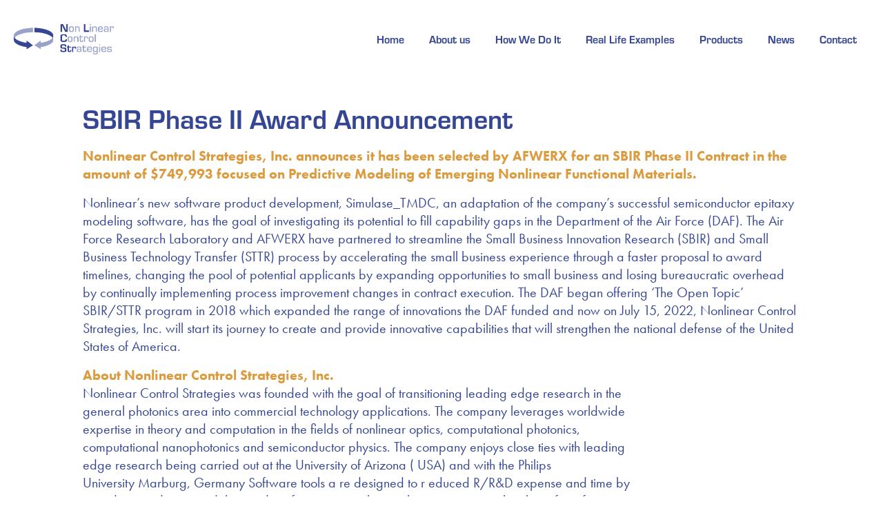

--- FILE ---
content_type: text/html; charset=UTF-8
request_url: https://nlcstr.com/temp/
body_size: 18990
content:
<!doctype html>
<html lang="en-US">
<head>
	<meta charset="UTF-8">
		<meta name="viewport" content="width=device-width, initial-scale=1">
	<link rel="icon" href="https://nlcstr.com/wp-content/themes/nlcstr/favicon.ico">
	<link rel="profile" href="https://gmpg.org/xfn/11">
	<link rel="stylesheet" href="https://use.typekit.net/qfq6xxe.css">
	<title>SBIR Phase II Award Announcement &#8211; Non Linear Control Strategies</title>
<meta name='robots' content='max-image-preview:large' />

            <script data-no-defer="1" data-ezscrex="false" data-cfasync="false" data-pagespeed-no-defer data-cookieconsent="ignore">
                var ctPublicFunctions = {"_ajax_nonce":"d505e5d3d6","_rest_nonce":"cfb488c0af","_ajax_url":"\/wp-admin\/admin-ajax.php","_rest_url":"https:\/\/nlcstr.com\/wp-json\/","data__cookies_type":"none","data__ajax_type":"rest","data__bot_detector_enabled":1,"data__frontend_data_log_enabled":1,"cookiePrefix":"","wprocket_detected":false,"host_url":"nlcstr.com","text__ee_click_to_select":"Click to select the whole data","text__ee_original_email":"The complete one is","text__ee_got_it":"Got it","text__ee_blocked":"Blocked","text__ee_cannot_connect":"Cannot connect","text__ee_cannot_decode":"Can not decode email. Unknown reason","text__ee_email_decoder":"CleanTalk email decoder","text__ee_wait_for_decoding":"The magic is on the way!","text__ee_decoding_process":"Please wait a few seconds while we decode the contact data."}
            </script>
        
            <script data-no-defer="1" data-ezscrex="false" data-cfasync="false" data-pagespeed-no-defer data-cookieconsent="ignore">
                var ctPublic = {"_ajax_nonce":"d505e5d3d6","settings__forms__check_internal":0,"settings__forms__check_external":0,"settings__forms__force_protection":0,"settings__forms__search_test":1,"settings__data__bot_detector_enabled":1,"settings__sfw__anti_crawler":0,"blog_home":"https:\/\/nlcstr.com\/","pixel__setting":"3","pixel__enabled":false,"pixel__url":"https:\/\/moderate2-v4.cleantalk.org\/pixel\/4bfcc562d0be95a3692dd8a42933628f.gif","data__email_check_before_post":1,"data__email_check_exist_post":1,"data__cookies_type":"none","data__key_is_ok":true,"data__visible_fields_required":true,"wl_brandname":"Anti-Spam by CleanTalk","wl_brandname_short":"CleanTalk","ct_checkjs_key":1964461996,"emailEncoderPassKey":"6217247f8f672da88da1be6ff6eac0b0","bot_detector_forms_excluded":"W10=","advancedCacheExists":false,"varnishCacheExists":false,"wc_ajax_add_to_cart":true}
            </script>
        <script>window._wca = window._wca || [];</script>
<link rel='dns-prefetch' href='//moderate.cleantalk.org' />
<link rel='dns-prefetch' href='//stats.wp.com' />
<link rel='dns-prefetch' href='//www.googletagmanager.com' />
<link rel="alternate" type="application/rss+xml" title="Non Linear Control Strategies &raquo; Feed" href="https://nlcstr.com/feed/" />
<link rel="alternate" type="application/rss+xml" title="Non Linear Control Strategies &raquo; Comments Feed" href="https://nlcstr.com/comments/feed/" />
<link rel="alternate" title="oEmbed (JSON)" type="application/json+oembed" href="https://nlcstr.com/wp-json/oembed/1.0/embed?url=https%3A%2F%2Fnlcstr.com%2Ftemp%2F" />
<link rel="alternate" title="oEmbed (XML)" type="text/xml+oembed" href="https://nlcstr.com/wp-json/oembed/1.0/embed?url=https%3A%2F%2Fnlcstr.com%2Ftemp%2F&#038;format=xml" />
<style id='wp-img-auto-sizes-contain-inline-css' type='text/css'>
img:is([sizes=auto i],[sizes^="auto," i]){contain-intrinsic-size:3000px 1500px}
/*# sourceURL=wp-img-auto-sizes-contain-inline-css */
</style>
<link rel='stylesheet' id='formidable-css' href='https://nlcstr.com/wp-content/plugins/formidable/css/formidableforms.css?ver=961829' type='text/css' media='all' />
<style id='wp-emoji-styles-inline-css' type='text/css'>

	img.wp-smiley, img.emoji {
		display: inline !important;
		border: none !important;
		box-shadow: none !important;
		height: 1em !important;
		width: 1em !important;
		margin: 0 0.07em !important;
		vertical-align: -0.1em !important;
		background: none !important;
		padding: 0 !important;
	}
/*# sourceURL=wp-emoji-styles-inline-css */
</style>
<link rel='stylesheet' id='cleantalk-public-css-css' href='https://nlcstr.com/wp-content/plugins/cleantalk-spam-protect/css/cleantalk-public.min.css?ver=6.62_1757183112' type='text/css' media='all' />
<link rel='stylesheet' id='cleantalk-email-decoder-css-css' href='https://nlcstr.com/wp-content/plugins/cleantalk-spam-protect/css/cleantalk-email-decoder.min.css?ver=6.62_1757183112' type='text/css' media='all' />
<link rel='stylesheet' id='contact-form-7-css' href='https://nlcstr.com/wp-content/plugins/contact-form-7/includes/css/styles.css?ver=6.1.1' type='text/css' media='all' />
<link rel='stylesheet' id='woocommerce-layout-css' href='https://nlcstr.com/wp-content/plugins/woocommerce/assets/css/woocommerce-layout.css?ver=10.4.3' type='text/css' media='all' />
<style id='woocommerce-layout-inline-css' type='text/css'>

	.infinite-scroll .woocommerce-pagination {
		display: none;
	}
/*# sourceURL=woocommerce-layout-inline-css */
</style>
<link rel='stylesheet' id='woocommerce-smallscreen-css' href='https://nlcstr.com/wp-content/plugins/woocommerce/assets/css/woocommerce-smallscreen.css?ver=10.4.3' type='text/css' media='only screen and (max-width: 768px)' />
<link rel='stylesheet' id='woocommerce-general-css' href='https://nlcstr.com/wp-content/plugins/woocommerce/assets/css/woocommerce.css?ver=10.4.3' type='text/css' media='all' />
<style id='woocommerce-inline-inline-css' type='text/css'>
.woocommerce form .form-row .required { visibility: visible; }
/*# sourceURL=woocommerce-inline-inline-css */
</style>
<link rel='stylesheet' id='elementor-frontend-css' href='https://nlcstr.com/wp-content/plugins/elementor/assets/css/frontend.min.css?ver=3.31.3' type='text/css' media='all' />
<style id='elementor-frontend-inline-css' type='text/css'>
.elementor-kit-5{--e-global-color-primary:#354694;--e-global-color-secondary:#54595F;--e-global-color-text:#354694;--e-global-color-accent:#354694;--e-global-color-e946cf8:#DC9B3E;}.elementor-kit-5 button,.elementor-kit-5 input[type="button"],.elementor-kit-5 input[type="submit"],.elementor-kit-5 .elementor-button{background-color:#283BA3;font-size:20px;font-weight:700;line-height:1.3em;color:#FFFFFF;border-radius:99px 99px 99px 99px;padding:10px 20px 10px 20px;}.elementor-kit-5 e-page-transition{background-color:#FFBC7D;}.elementor-section.elementor-section-boxed > .elementor-container{max-width:1080px;}.e-con{--container-max-width:1080px;}.elementor-widget:not(:last-child){margin-block-end:20px;}.elementor-element{--widgets-spacing:20px 20px;--widgets-spacing-row:20px;--widgets-spacing-column:20px;}{}h1.entry-title{display:var(--page-title-display);}.site-header{padding-right:0px;padding-left:0px;}@media(max-width:1024px){.elementor-section.elementor-section-boxed > .elementor-container{max-width:1024px;}.e-con{--container-max-width:1024px;}}@media(max-width:767px){.elementor-section.elementor-section-boxed > .elementor-container{max-width:767px;}.e-con{--container-max-width:767px;}}
.elementor-196 .elementor-element.elementor-element-7aafb8a:not(.elementor-motion-effects-element-type-background), .elementor-196 .elementor-element.elementor-element-7aafb8a > .elementor-motion-effects-container > .elementor-motion-effects-layer{background-color:#FFFFFF;}.elementor-196 .elementor-element.elementor-element-7aafb8a{transition:background 0.3s, border 0.3s, border-radius 0.3s, box-shadow 0.3s;}.elementor-196 .elementor-element.elementor-element-7aafb8a > .elementor-background-overlay{transition:background 0.3s, border-radius 0.3s, opacity 0.3s;}.elementor-196 .elementor-element.elementor-element-0e7536b > .elementor-element-populated{padding:0px 10px 0px 10px;}.elementor-196 .elementor-element.elementor-element-ef84991 > .elementor-container{max-width:1521px;}.elementor-196 .elementor-element.elementor-element-2ee4afa > .elementor-element-populated{padding:0px 10px 0px 10px;}.elementor-196 .elementor-element.elementor-element-8cc9fa7 > .elementor-widget-container{margin:0rem 2rem 0rem 0rem;padding:10px 0px 10px 0px;}.elementor-196 .elementor-element.elementor-element-a5c5458 .elementor-nav-menu .elementor-item{font-size:clamp(16px, 1.04vw, 20px);font-weight:900;line-height:1.3em;}.elementor-196 .elementor-element.elementor-element-a5c5458 .elementor-nav-menu--main .elementor-item{color:var( --e-global-color-primary );fill:var( --e-global-color-primary );padding-left:clamp(18px, 1.3vw, 25px);padding-right:clamp(18px, 1.3vw, 25px);padding-top:40px;padding-bottom:40px;}.elementor-196 .elementor-element.elementor-element-a5c5458 .elementor-nav-menu--dropdown .elementor-item, .elementor-196 .elementor-element.elementor-element-a5c5458 .elementor-nav-menu--dropdown  .elementor-sub-item{font-size:20px;font-weight:300;}.elementor-196 .elementor-element.elementor-element-1c6160e .elementor-icon-wrapper{text-align:right;}.elementor-196 .elementor-element.elementor-element-1c6160e.elementor-view-stacked .elementor-icon{background-color:var( --e-global-color-primary );}.elementor-196 .elementor-element.elementor-element-1c6160e.elementor-view-framed .elementor-icon, .elementor-196 .elementor-element.elementor-element-1c6160e.elementor-view-default .elementor-icon{color:var( --e-global-color-primary );border-color:var( --e-global-color-primary );}.elementor-196 .elementor-element.elementor-element-1c6160e.elementor-view-framed .elementor-icon, .elementor-196 .elementor-element.elementor-element-1c6160e.elementor-view-default .elementor-icon svg{fill:var( --e-global-color-primary );}.elementor-196 .elementor-element.elementor-element-1c6160e .elementor-icon{font-size:30px;}.elementor-196 .elementor-element.elementor-element-1c6160e .elementor-icon svg{height:30px;}.elementor-theme-builder-content-area{height:400px;}.elementor-location-header:before, .elementor-location-footer:before{content:"";display:table;clear:both;}@media(max-width:1024px){.elementor-196 .elementor-element.elementor-element-a5c5458 .elementor-nav-menu .elementor-item{font-size:20px;}.elementor-196 .elementor-element.elementor-element-a5c5458 .elementor-nav-menu--main .elementor-item{padding-left:20px;padding-right:20px;}}/* Start custom CSS for section, class: .elementor-element-7aafb8a *//***
* class: .sticky-header
*/
header.sticky-header {
	--header-height: 100px;
	--shrink-header-to: 0.6;
	--transition: .45s cubic-bezier(.4, 0, .2, 1);
	background-color: rgba(244, 245, 248, 1);
	transition: background-color var(--transition),
				backdrop-filter var(--transition),
				box-shadow var(--transition);
}

/***
* Sticky header activated
*/
header.sticky-header.elementor-sticky--effects {
	background-color: rgba(244, 245, 248, .8);
	box-shadow: 0px 4px 33px 1px rgba(0, 0, 0, .07);
	-webkit-backdrop-filter: saturate(180%) blur(20px);
	backdrop-filter: saturate(180%) blur(20px);
}
header.sticky-header > .elementor-container {
	min-height: var(--header-height);
	transition: min-height var(--transition);
}
header.sticky-header.elementor-sticky--effects > .elementor-container {
	min-height: calc( var(--header-height) * var(--shrink-header-to) );
}/* End custom CSS */
.elementor-199 .elementor-element.elementor-element-baecd59:not(.elementor-motion-effects-element-type-background), .elementor-199 .elementor-element.elementor-element-baecd59 > .elementor-motion-effects-container > .elementor-motion-effects-layer{background-color:var( --e-global-color-primary );background-image:url("https://www.nlcstr.com/wp-content/uploads/2022/12/nlcstr_footer_bg.jpg");background-position:center center;background-size:cover;}.elementor-199 .elementor-element.elementor-element-baecd59 > .elementor-background-overlay{background-color:#0D155B;opacity:0.76;transition:background 0.3s, border-radius 0.3s, opacity 0.3s;}.elementor-199 .elementor-element.elementor-element-baecd59{transition:background 0.3s, border 0.3s, border-radius 0.3s, box-shadow 0.3s;padding:120px 0px 120px 0px;}.elementor-199 .elementor-element.elementor-element-11e8cdd > .elementor-container{max-width:1080px;}.elementor-199 .elementor-element.elementor-element-c88579d .elementor-icon-wrapper{text-align:center;}.elementor-199 .elementor-element.elementor-element-540673b .elementor-icon-list-items:not(.elementor-inline-items) .elementor-icon-list-item:not(:last-child){padding-block-end:calc(20px/2);}.elementor-199 .elementor-element.elementor-element-540673b .elementor-icon-list-items:not(.elementor-inline-items) .elementor-icon-list-item:not(:first-child){margin-block-start:calc(20px/2);}.elementor-199 .elementor-element.elementor-element-540673b .elementor-icon-list-items.elementor-inline-items .elementor-icon-list-item{margin-inline:calc(20px/2);}.elementor-199 .elementor-element.elementor-element-540673b .elementor-icon-list-items.elementor-inline-items{margin-inline:calc(-20px/2);}.elementor-199 .elementor-element.elementor-element-540673b .elementor-icon-list-items.elementor-inline-items .elementor-icon-list-item:after{inset-inline-end:calc(-20px/2);}.elementor-199 .elementor-element.elementor-element-540673b .elementor-icon-list-icon i{color:#FFFFFF;transition:color 0.3s;}.elementor-199 .elementor-element.elementor-element-540673b .elementor-icon-list-icon svg{fill:#FFFFFF;transition:fill 0.3s;}.elementor-199 .elementor-element.elementor-element-540673b{--e-icon-list-icon-size:22px;--icon-vertical-offset:0px;}.elementor-199 .elementor-element.elementor-element-540673b .elementor-icon-list-text{transition:color 0.3s;}.elementor-199 .elementor-element.elementor-element-39f439a .elementor-nav-menu .elementor-item{font-size:20px;font-weight:700;line-height:1.3em;}.elementor-199 .elementor-element.elementor-element-39f439a .elementor-nav-menu--main .elementor-item{color:#FFFFFF;fill:#FFFFFF;}.elementor-199 .elementor-element.elementor-element-39f439a .elementor-nav-menu--dropdown .elementor-item, .elementor-199 .elementor-element.elementor-element-39f439a .elementor-nav-menu--dropdown  .elementor-sub-item{font-size:20px;font-weight:300;}.elementor-199 .elementor-element.elementor-element-5699017 .elementor-nav-menu .elementor-item{font-size:20px;font-weight:300;line-height:1.3em;}.elementor-199 .elementor-element.elementor-element-5699017 .elementor-nav-menu--main .elementor-item{color:#FFFFFF;fill:#FFFFFF;}.elementor-199 .elementor-element.elementor-element-5699017 .elementor-nav-menu--dropdown .elementor-item, .elementor-199 .elementor-element.elementor-element-5699017 .elementor-nav-menu--dropdown  .elementor-sub-item{font-size:20px;font-weight:300;}.elementor-199 .elementor-element.elementor-element-e2c6705 .elementor-nav-menu .elementor-item{font-size:20px;font-weight:300;line-height:1.3em;}.elementor-199 .elementor-element.elementor-element-e2c6705 .elementor-nav-menu--main .elementor-item{color:#FFFFFF;fill:#FFFFFF;}.elementor-199 .elementor-element.elementor-element-e2c6705 .elementor-nav-menu--dropdown .elementor-item, .elementor-199 .elementor-element.elementor-element-e2c6705 .elementor-nav-menu--dropdown  .elementor-sub-item{font-size:20px;font-weight:300;}.elementor-199 .elementor-element.elementor-element-2e0e045 > .elementor-container{max-width:1080px;}.elementor-199 .elementor-element.elementor-element-2e0e045{margin-top:50px;margin-bottom:0px;}.elementor-theme-builder-content-area{height:400px;}.elementor-location-header:before, .elementor-location-footer:before{content:"";display:table;clear:both;}@media(max-width:1024px){.elementor-199 .elementor-element.elementor-element-baecd59{padding:90px 0px 90px 0px;}.elementor-199 .elementor-element.elementor-element-57ea6cc > .elementor-element-populated{margin:40px 0px 0px 0px;--e-column-margin-right:0px;--e-column-margin-left:0px;}.elementor-199 .elementor-element.elementor-element-04af0cb > .elementor-element-populated{margin:40px 0px 0px 0px;--e-column-margin-right:0px;--e-column-margin-left:0px;}}@media(max-width:767px){.elementor-199 .elementor-element.elementor-element-baecd59{padding:60px 0px 60px 0px;}.elementor-199 .elementor-element.elementor-element-fc6a168 > .elementor-element-populated{margin:40px 0px 0px 0px;--e-column-margin-right:0px;--e-column-margin-left:0px;}.elementor-199 .elementor-element.elementor-element-eb4414d > .elementor-element-populated{margin:40px 0px 0px 0px;--e-column-margin-right:0px;--e-column-margin-left:0px;}}@media(min-width:768px){.elementor-199 .elementor-element.elementor-element-37b255c{width:30%;}.elementor-199 .elementor-element.elementor-element-fc6a168{width:10%;}.elementor-199 .elementor-element.elementor-element-eb4414d{width:15%;}.elementor-199 .elementor-element.elementor-element-57ea6cc{width:25%;}}@media(max-width:1024px) and (min-width:768px){.elementor-199 .elementor-element.elementor-element-37b255c{width:50%;}.elementor-199 .elementor-element.elementor-element-fc6a168{width:50%;}.elementor-199 .elementor-element.elementor-element-eb4414d{width:100%;}.elementor-199 .elementor-element.elementor-element-57ea6cc{width:100%;}.elementor-199 .elementor-element.elementor-element-04af0cb{width:100%;}}
/*# sourceURL=elementor-frontend-inline-css */
</style>
<link rel='stylesheet' id='widget-image-css' href='https://nlcstr.com/wp-content/plugins/elementor/assets/css/widget-image.min.css?ver=3.31.3' type='text/css' media='all' />
<link rel='stylesheet' id='widget-nav-menu-css' href='https://nlcstr.com/wp-content/plugins/elementor-pro/assets/css/widget-nav-menu.min.css?ver=3.31.2' type='text/css' media='all' />
<link rel='stylesheet' id='e-sticky-css' href='https://nlcstr.com/wp-content/plugins/elementor-pro/assets/css/modules/sticky.min.css?ver=3.31.2' type='text/css' media='all' />
<link rel='stylesheet' id='widget-icon-list-css' href='https://nlcstr.com/wp-content/plugins/elementor/assets/css/widget-icon-list.min.css?ver=3.31.3' type='text/css' media='all' />
<link rel='stylesheet' id='elementor-icons-css' href='https://nlcstr.com/wp-content/plugins/elementor/assets/lib/eicons/css/elementor-icons.min.css?ver=5.43.0' type='text/css' media='all' />
<link rel='stylesheet' id='slick-css' href='https://nlcstr.com/wp-content/themes/nlcstr/assets/lib/slick/slick.css?ver=1.1565796995' type='text/css' media='all' />
<link rel='stylesheet' id='fancybox-css' href='https://nlcstr.com/wp-content/themes/nlcstr/assets/lib/fancybox/fancybox.css?ver=1.1565796995' type='text/css' media='all' />
<link rel='stylesheet' id='main-css' href='https://nlcstr.com/wp-content/themes/nlcstr/assets/css/main.css?ver=1.1565796995' type='text/css' media='all' />
<link rel='stylesheet' id='elementor-icons-shared-0-css' href='https://nlcstr.com/wp-content/plugins/elementor/assets/lib/font-awesome/css/fontawesome.min.css?ver=5.15.3' type='text/css' media='all' />
<link rel='stylesheet' id='elementor-icons-fa-solid-css' href='https://nlcstr.com/wp-content/plugins/elementor/assets/lib/font-awesome/css/solid.min.css?ver=5.15.3' type='text/css' media='all' />
<link rel='stylesheet' id='elementor-icons-fa-brands-css' href='https://nlcstr.com/wp-content/plugins/elementor/assets/lib/font-awesome/css/brands.min.css?ver=5.15.3' type='text/css' media='all' />
<script type="text/javascript" src="https://nlcstr.com/wp-content/plugins/cleantalk-spam-protect/js/apbct-public-bundle.min.js?ver=6.62_1757183112" id="apbct-public-bundle.min-js-js"></script>
<script type="text/javascript" src="https://moderate.cleantalk.org/ct-bot-detector-wrapper.js?ver=6.62" id="ct_bot_detector-js" defer="defer" data-wp-strategy="defer"></script>
<script type="text/javascript" src="https://nlcstr.com/wp-includes/js/jquery/jquery.min.js?ver=3.7.1" id="jquery-core-js"></script>
<script type="text/javascript" src="https://nlcstr.com/wp-includes/js/jquery/jquery-migrate.min.js?ver=3.4.1" id="jquery-migrate-js"></script>
<script type="text/javascript" src="https://nlcstr.com/wp-content/plugins/woocommerce/assets/js/jquery-blockui/jquery.blockUI.min.js?ver=2.7.0-wc.10.4.3" id="wc-jquery-blockui-js" defer="defer" data-wp-strategy="defer"></script>
<script type="text/javascript" id="wc-add-to-cart-js-extra">
/* <![CDATA[ */
var wc_add_to_cart_params = {"ajax_url":"/wp-admin/admin-ajax.php","wc_ajax_url":"/?wc-ajax=%%endpoint%%","i18n_view_cart":"View cart","cart_url":"https://nlcstr.com/cart/","is_cart":"","cart_redirect_after_add":"no"};
//# sourceURL=wc-add-to-cart-js-extra
/* ]]> */
</script>
<script type="text/javascript" src="https://nlcstr.com/wp-content/plugins/woocommerce/assets/js/frontend/add-to-cart.min.js?ver=10.4.3" id="wc-add-to-cart-js" defer="defer" data-wp-strategy="defer"></script>
<script type="text/javascript" src="https://nlcstr.com/wp-content/plugins/woocommerce/assets/js/js-cookie/js.cookie.min.js?ver=2.1.4-wc.10.4.3" id="wc-js-cookie-js" defer="defer" data-wp-strategy="defer"></script>
<script type="text/javascript" id="woocommerce-js-extra">
/* <![CDATA[ */
var woocommerce_params = {"ajax_url":"/wp-admin/admin-ajax.php","wc_ajax_url":"/?wc-ajax=%%endpoint%%","i18n_password_show":"Show password","i18n_password_hide":"Hide password"};
//# sourceURL=woocommerce-js-extra
/* ]]> */
</script>
<script type="text/javascript" src="https://nlcstr.com/wp-content/plugins/woocommerce/assets/js/frontend/woocommerce.min.js?ver=10.4.3" id="woocommerce-js" defer="defer" data-wp-strategy="defer"></script>
<script type="text/javascript" id="WCPAY_ASSETS-js-extra">
/* <![CDATA[ */
var wcpayAssets = {"url":"https://nlcstr.com/wp-content/plugins/woocommerce-payments/dist/"};
//# sourceURL=WCPAY_ASSETS-js-extra
/* ]]> */
</script>
<script type="text/javascript" src="https://stats.wp.com/s-202603.js" id="woocommerce-analytics-js" defer="defer" data-wp-strategy="defer"></script>

<!-- Google tag (gtag.js) snippet added by Site Kit -->
<!-- Google Analytics snippet added by Site Kit -->
<script type="text/javascript" src="https://www.googletagmanager.com/gtag/js?id=GT-MJS273V" id="google_gtagjs-js" async></script>
<script type="text/javascript" id="google_gtagjs-js-after">
/* <![CDATA[ */
window.dataLayer = window.dataLayer || [];function gtag(){dataLayer.push(arguments);}
gtag("set","linker",{"domains":["nlcstr.com"]});
gtag("js", new Date());
gtag("set", "developer_id.dZTNiMT", true);
gtag("config", "GT-MJS273V");
//# sourceURL=google_gtagjs-js-after
/* ]]> */
</script>
<link rel="https://api.w.org/" href="https://nlcstr.com/wp-json/" /><link rel="alternate" title="JSON" type="application/json" href="https://nlcstr.com/wp-json/wp/v2/posts/859" /><link rel="EditURI" type="application/rsd+xml" title="RSD" href="https://nlcstr.com/xmlrpc.php?rsd" />
<meta name="generator" content="WordPress 6.9" />
<meta name="generator" content="WooCommerce 10.4.3" />
<link rel="canonical" href="https://nlcstr.com/temp/" />
<link rel='shortlink' href='https://nlcstr.com/?p=859' />
<meta name="generator" content="Site Kit by Google 1.170.0" />	<style>img#wpstats{display:none}</style>
			<noscript><style>.woocommerce-product-gallery{ opacity: 1 !important; }</style></noscript>
	<meta name="google-site-verification" content="3bk9MhVLtgbvz1Y6a3nxTQLPEqW9kwfQT587aQuEf50"><meta name="generator" content="Elementor 3.31.3; features: additional_custom_breakpoints, e_element_cache; settings: css_print_method-internal, google_font-enabled, font_display-swap">
			<style>
				.e-con.e-parent:nth-of-type(n+4):not(.e-lazyloaded):not(.e-no-lazyload),
				.e-con.e-parent:nth-of-type(n+4):not(.e-lazyloaded):not(.e-no-lazyload) * {
					background-image: none !important;
				}
				@media screen and (max-height: 1024px) {
					.e-con.e-parent:nth-of-type(n+3):not(.e-lazyloaded):not(.e-no-lazyload),
					.e-con.e-parent:nth-of-type(n+3):not(.e-lazyloaded):not(.e-no-lazyload) * {
						background-image: none !important;
					}
				}
				@media screen and (max-height: 640px) {
					.e-con.e-parent:nth-of-type(n+2):not(.e-lazyloaded):not(.e-no-lazyload),
					.e-con.e-parent:nth-of-type(n+2):not(.e-lazyloaded):not(.e-no-lazyload) * {
						background-image: none !important;
					}
				}
			</style>
			<style id='global-styles-inline-css' type='text/css'>
:root{--wp--preset--aspect-ratio--square: 1;--wp--preset--aspect-ratio--4-3: 4/3;--wp--preset--aspect-ratio--3-4: 3/4;--wp--preset--aspect-ratio--3-2: 3/2;--wp--preset--aspect-ratio--2-3: 2/3;--wp--preset--aspect-ratio--16-9: 16/9;--wp--preset--aspect-ratio--9-16: 9/16;--wp--preset--color--black: #000000;--wp--preset--color--cyan-bluish-gray: #abb8c3;--wp--preset--color--white: #ffffff;--wp--preset--color--pale-pink: #f78da7;--wp--preset--color--vivid-red: #cf2e2e;--wp--preset--color--luminous-vivid-orange: #ff6900;--wp--preset--color--luminous-vivid-amber: #fcb900;--wp--preset--color--light-green-cyan: #7bdcb5;--wp--preset--color--vivid-green-cyan: #00d084;--wp--preset--color--pale-cyan-blue: #8ed1fc;--wp--preset--color--vivid-cyan-blue: #0693e3;--wp--preset--color--vivid-purple: #9b51e0;--wp--preset--gradient--vivid-cyan-blue-to-vivid-purple: linear-gradient(135deg,rgb(6,147,227) 0%,rgb(155,81,224) 100%);--wp--preset--gradient--light-green-cyan-to-vivid-green-cyan: linear-gradient(135deg,rgb(122,220,180) 0%,rgb(0,208,130) 100%);--wp--preset--gradient--luminous-vivid-amber-to-luminous-vivid-orange: linear-gradient(135deg,rgb(252,185,0) 0%,rgb(255,105,0) 100%);--wp--preset--gradient--luminous-vivid-orange-to-vivid-red: linear-gradient(135deg,rgb(255,105,0) 0%,rgb(207,46,46) 100%);--wp--preset--gradient--very-light-gray-to-cyan-bluish-gray: linear-gradient(135deg,rgb(238,238,238) 0%,rgb(169,184,195) 100%);--wp--preset--gradient--cool-to-warm-spectrum: linear-gradient(135deg,rgb(74,234,220) 0%,rgb(151,120,209) 20%,rgb(207,42,186) 40%,rgb(238,44,130) 60%,rgb(251,105,98) 80%,rgb(254,248,76) 100%);--wp--preset--gradient--blush-light-purple: linear-gradient(135deg,rgb(255,206,236) 0%,rgb(152,150,240) 100%);--wp--preset--gradient--blush-bordeaux: linear-gradient(135deg,rgb(254,205,165) 0%,rgb(254,45,45) 50%,rgb(107,0,62) 100%);--wp--preset--gradient--luminous-dusk: linear-gradient(135deg,rgb(255,203,112) 0%,rgb(199,81,192) 50%,rgb(65,88,208) 100%);--wp--preset--gradient--pale-ocean: linear-gradient(135deg,rgb(255,245,203) 0%,rgb(182,227,212) 50%,rgb(51,167,181) 100%);--wp--preset--gradient--electric-grass: linear-gradient(135deg,rgb(202,248,128) 0%,rgb(113,206,126) 100%);--wp--preset--gradient--midnight: linear-gradient(135deg,rgb(2,3,129) 0%,rgb(40,116,252) 100%);--wp--preset--font-size--small: 13px;--wp--preset--font-size--medium: 20px;--wp--preset--font-size--large: 36px;--wp--preset--font-size--x-large: 42px;--wp--preset--spacing--20: 0.44rem;--wp--preset--spacing--30: 0.67rem;--wp--preset--spacing--40: 1rem;--wp--preset--spacing--50: 1.5rem;--wp--preset--spacing--60: 2.25rem;--wp--preset--spacing--70: 3.38rem;--wp--preset--spacing--80: 5.06rem;--wp--preset--shadow--natural: 6px 6px 9px rgba(0, 0, 0, 0.2);--wp--preset--shadow--deep: 12px 12px 50px rgba(0, 0, 0, 0.4);--wp--preset--shadow--sharp: 6px 6px 0px rgba(0, 0, 0, 0.2);--wp--preset--shadow--outlined: 6px 6px 0px -3px rgb(255, 255, 255), 6px 6px rgb(0, 0, 0);--wp--preset--shadow--crisp: 6px 6px 0px rgb(0, 0, 0);}:where(.is-layout-flex){gap: 0.5em;}:where(.is-layout-grid){gap: 0.5em;}body .is-layout-flex{display: flex;}.is-layout-flex{flex-wrap: wrap;align-items: center;}.is-layout-flex > :is(*, div){margin: 0;}body .is-layout-grid{display: grid;}.is-layout-grid > :is(*, div){margin: 0;}:where(.wp-block-columns.is-layout-flex){gap: 2em;}:where(.wp-block-columns.is-layout-grid){gap: 2em;}:where(.wp-block-post-template.is-layout-flex){gap: 1.25em;}:where(.wp-block-post-template.is-layout-grid){gap: 1.25em;}.has-black-color{color: var(--wp--preset--color--black) !important;}.has-cyan-bluish-gray-color{color: var(--wp--preset--color--cyan-bluish-gray) !important;}.has-white-color{color: var(--wp--preset--color--white) !important;}.has-pale-pink-color{color: var(--wp--preset--color--pale-pink) !important;}.has-vivid-red-color{color: var(--wp--preset--color--vivid-red) !important;}.has-luminous-vivid-orange-color{color: var(--wp--preset--color--luminous-vivid-orange) !important;}.has-luminous-vivid-amber-color{color: var(--wp--preset--color--luminous-vivid-amber) !important;}.has-light-green-cyan-color{color: var(--wp--preset--color--light-green-cyan) !important;}.has-vivid-green-cyan-color{color: var(--wp--preset--color--vivid-green-cyan) !important;}.has-pale-cyan-blue-color{color: var(--wp--preset--color--pale-cyan-blue) !important;}.has-vivid-cyan-blue-color{color: var(--wp--preset--color--vivid-cyan-blue) !important;}.has-vivid-purple-color{color: var(--wp--preset--color--vivid-purple) !important;}.has-black-background-color{background-color: var(--wp--preset--color--black) !important;}.has-cyan-bluish-gray-background-color{background-color: var(--wp--preset--color--cyan-bluish-gray) !important;}.has-white-background-color{background-color: var(--wp--preset--color--white) !important;}.has-pale-pink-background-color{background-color: var(--wp--preset--color--pale-pink) !important;}.has-vivid-red-background-color{background-color: var(--wp--preset--color--vivid-red) !important;}.has-luminous-vivid-orange-background-color{background-color: var(--wp--preset--color--luminous-vivid-orange) !important;}.has-luminous-vivid-amber-background-color{background-color: var(--wp--preset--color--luminous-vivid-amber) !important;}.has-light-green-cyan-background-color{background-color: var(--wp--preset--color--light-green-cyan) !important;}.has-vivid-green-cyan-background-color{background-color: var(--wp--preset--color--vivid-green-cyan) !important;}.has-pale-cyan-blue-background-color{background-color: var(--wp--preset--color--pale-cyan-blue) !important;}.has-vivid-cyan-blue-background-color{background-color: var(--wp--preset--color--vivid-cyan-blue) !important;}.has-vivid-purple-background-color{background-color: var(--wp--preset--color--vivid-purple) !important;}.has-black-border-color{border-color: var(--wp--preset--color--black) !important;}.has-cyan-bluish-gray-border-color{border-color: var(--wp--preset--color--cyan-bluish-gray) !important;}.has-white-border-color{border-color: var(--wp--preset--color--white) !important;}.has-pale-pink-border-color{border-color: var(--wp--preset--color--pale-pink) !important;}.has-vivid-red-border-color{border-color: var(--wp--preset--color--vivid-red) !important;}.has-luminous-vivid-orange-border-color{border-color: var(--wp--preset--color--luminous-vivid-orange) !important;}.has-luminous-vivid-amber-border-color{border-color: var(--wp--preset--color--luminous-vivid-amber) !important;}.has-light-green-cyan-border-color{border-color: var(--wp--preset--color--light-green-cyan) !important;}.has-vivid-green-cyan-border-color{border-color: var(--wp--preset--color--vivid-green-cyan) !important;}.has-pale-cyan-blue-border-color{border-color: var(--wp--preset--color--pale-cyan-blue) !important;}.has-vivid-cyan-blue-border-color{border-color: var(--wp--preset--color--vivid-cyan-blue) !important;}.has-vivid-purple-border-color{border-color: var(--wp--preset--color--vivid-purple) !important;}.has-vivid-cyan-blue-to-vivid-purple-gradient-background{background: var(--wp--preset--gradient--vivid-cyan-blue-to-vivid-purple) !important;}.has-light-green-cyan-to-vivid-green-cyan-gradient-background{background: var(--wp--preset--gradient--light-green-cyan-to-vivid-green-cyan) !important;}.has-luminous-vivid-amber-to-luminous-vivid-orange-gradient-background{background: var(--wp--preset--gradient--luminous-vivid-amber-to-luminous-vivid-orange) !important;}.has-luminous-vivid-orange-to-vivid-red-gradient-background{background: var(--wp--preset--gradient--luminous-vivid-orange-to-vivid-red) !important;}.has-very-light-gray-to-cyan-bluish-gray-gradient-background{background: var(--wp--preset--gradient--very-light-gray-to-cyan-bluish-gray) !important;}.has-cool-to-warm-spectrum-gradient-background{background: var(--wp--preset--gradient--cool-to-warm-spectrum) !important;}.has-blush-light-purple-gradient-background{background: var(--wp--preset--gradient--blush-light-purple) !important;}.has-blush-bordeaux-gradient-background{background: var(--wp--preset--gradient--blush-bordeaux) !important;}.has-luminous-dusk-gradient-background{background: var(--wp--preset--gradient--luminous-dusk) !important;}.has-pale-ocean-gradient-background{background: var(--wp--preset--gradient--pale-ocean) !important;}.has-electric-grass-gradient-background{background: var(--wp--preset--gradient--electric-grass) !important;}.has-midnight-gradient-background{background: var(--wp--preset--gradient--midnight) !important;}.has-small-font-size{font-size: var(--wp--preset--font-size--small) !important;}.has-medium-font-size{font-size: var(--wp--preset--font-size--medium) !important;}.has-large-font-size{font-size: var(--wp--preset--font-size--large) !important;}.has-x-large-font-size{font-size: var(--wp--preset--font-size--x-large) !important;}
/*# sourceURL=global-styles-inline-css */
</style>
<link rel='stylesheet' id='wc-blocks-style-css' href='https://nlcstr.com/wp-content/plugins/woocommerce/assets/client/blocks/wc-blocks.css?ver=wc-10.4.3' type='text/css' media='all' />
</head>
<body class="wp-singular post-template-default single single-post postid-859 single-format-standard wp-custom-logo wp-theme-nlcstr theme-nlcstr woocommerce-no-js elementor-default elementor-kit-5">
<a class="skip-link screen-reader-text" href="#content">Skip to content</a>

		<header data-elementor-type="header" data-elementor-id="196" class="elementor elementor-196 elementor-location-header" data-elementor-post-type="elementor_library">
					<section class="elementor-section elementor-top-section elementor-element elementor-element-7aafb8a elementor-section-full_width sticky-header elementor-section-height-default elementor-section-height-default" data-id="7aafb8a" data-element_type="section" data-settings="{&quot;background_background&quot;:&quot;classic&quot;,&quot;sticky&quot;:&quot;top&quot;,&quot;sticky_effects_offset&quot;:90,&quot;sticky_on&quot;:[&quot;desktop&quot;,&quot;tablet&quot;,&quot;mobile&quot;],&quot;sticky_offset&quot;:0,&quot;sticky_anchor_link_offset&quot;:0}">
						<div class="elementor-container elementor-column-gap-default">
					<div class="elementor-column elementor-col-100 elementor-top-column elementor-element elementor-element-0e7536b" data-id="0e7536b" data-element_type="column">
			<div class="elementor-widget-wrap elementor-element-populated">
						<section class="elementor-section elementor-inner-section elementor-element elementor-element-ef84991 header-section-inner elementor-section-boxed elementor-section-height-default elementor-section-height-default" data-id="ef84991" data-element_type="section">
						<div class="elementor-container elementor-column-gap-default">
					<div class="elementor-column elementor-col-100 elementor-inner-column elementor-element elementor-element-2ee4afa" data-id="2ee4afa" data-element_type="column">
			<div class="elementor-widget-wrap elementor-element-populated">
						<div class="elementor-element elementor-element-8cc9fa7 site-logo elementor-widget elementor-widget-theme-site-logo elementor-widget-image" data-id="8cc9fa7" data-element_type="widget" data-widget_type="theme-site-logo.default">
				<div class="elementor-widget-container">
											<a href="https://nlcstr.com">
			<img fetchpriority="high" width="531" height="161" src="https://nlcstr.com/wp-content/uploads/2022/12/nlcstr_logo.png" class="attachment-full size-full wp-image-11" alt="" srcset="https://nlcstr.com/wp-content/uploads/2022/12/nlcstr_logo.png 531w, https://nlcstr.com/wp-content/uploads/2022/12/nlcstr_logo-300x91.png 300w" sizes="(max-width: 531px) 100vw, 531px" />				</a>
											</div>
				</div>
				<div class="elementor-element elementor-element-a5c5458 elementor-nav-menu__align-end elementor-nav-menu--dropdown-none main-menu font-eurostile  elementor-hidden-tablet elementor-hidden-mobile elementor-widget elementor-widget-nav-menu" data-id="a5c5458" data-element_type="widget" data-settings="{&quot;layout&quot;:&quot;horizontal&quot;,&quot;submenu_icon&quot;:{&quot;value&quot;:&quot;&lt;i class=\&quot;fas fa-caret-down\&quot;&gt;&lt;\/i&gt;&quot;,&quot;library&quot;:&quot;fa-solid&quot;}}" data-widget_type="nav-menu.default">
				<div class="elementor-widget-container">
								<nav aria-label="Menu" class="elementor-nav-menu--main elementor-nav-menu__container elementor-nav-menu--layout-horizontal e--pointer-none">
				<ul id="menu-1-a5c5458" class="elementor-nav-menu"><li class="menu-item menu-item-type-post_type menu-item-object-page menu-item-home menu-item-177"><a href="https://nlcstr.com/" class="elementor-item">Home</a></li>
<li class="menu-item menu-item-type-post_type menu-item-object-page menu-item-178"><a href="https://nlcstr.com/about-us/" class="elementor-item">About us</a></li>
<li class="menu-item menu-item-type-post_type menu-item-object-page menu-item-has-children menu-item-336"><a href="https://nlcstr.com/how-we-do-it/" class="elementor-item">How We Do It</a>
<ul class="sub-menu elementor-nav-menu--dropdown">
	<li class="menu-item menu-item-type-post_type menu-item-object-page menu-item-1083"><a href="https://nlcstr.com/publications/" class="elementor-sub-item">Publications</a></li>
</ul>
</li>
<li class="menu-item menu-item-type-post_type menu-item-object-page menu-item-has-children menu-item-337"><a href="https://nlcstr.com/real-life-examples/" class="elementor-item">Real Life Examples</a>
<ul class="sub-menu elementor-nav-menu--dropdown">
	<li class="menu-item menu-item-type-post_type menu-item-object-real_life_example menu-item-532"><a href="https://nlcstr.com/real_life_example/specific-examples/" class="elementor-sub-item">Specific Examples</a></li>
	<li class="menu-item menu-item-type-post_type menu-item-object-real_life_example menu-item-531"><a href="https://nlcstr.com/real_life_example/closed-loop-design/" class="elementor-sub-item">Closed-Loop Design</a></li>
	<li class="menu-item menu-item-type-post_type menu-item-object-real_life_example menu-item-530"><a href="https://nlcstr.com/real_life_example/pl-analysis/" class="elementor-sub-item">PL-Analysis</a></li>
	<li class="menu-item menu-item-type-post_type menu-item-object-real_life_example menu-item-529"><a href="https://nlcstr.com/real_life_example/on-wafer-device-testing/" class="elementor-sub-item">On-Wafer Device Testing</a></li>
</ul>
</li>
<li class="menu-item menu-item-type-post_type menu-item-object-page menu-item-has-children menu-item-180"><a href="https://nlcstr.com/products/" class="elementor-item">Products</a>
<ul class="sub-menu elementor-nav-menu--dropdown">
	<li class="menu-item menu-item-type-post_type menu-item-object-product menu-item-528"><a href="https://nlcstr.com/simulase/" class="elementor-sub-item">SimuLase™</a></li>
	<li class="menu-item menu-item-type-post_type menu-item-object-product menu-item-527"><a href="https://nlcstr.com/simulase-for-2d-structure/" class="elementor-sub-item">SimuLase™ for 2D Structure</a></li>
	<li class="menu-item menu-item-type-post_type menu-item-object-product menu-item-526"><a href="https://nlcstr.com/simulase-designer/" class="elementor-sub-item">SimuLase Designer™</a></li>
	<li class="menu-item menu-item-type-post_type menu-item-object-product menu-item-525"><a href="https://nlcstr.com/gain-database/" class="elementor-sub-item">Gain Database™</a></li>
	<li class="menu-item menu-item-type-post_type menu-item-object-product menu-item-524"><a href="https://nlcstr.com/simulase-demo/" class="elementor-sub-item">SimuLase™ Demo</a></li>
	<li class="menu-item menu-item-type-custom menu-item-object-custom menu-item-1489"><a href="/purchase-sld/" class="elementor-sub-item">Buy Online</a></li>
</ul>
</li>
<li class="menu-item menu-item-type-post_type menu-item-object-page menu-item-179"><a href="https://nlcstr.com/news/" class="elementor-item">News</a></li>
<li class="menu-item menu-item-type-post_type menu-item-object-page menu-item-183"><a href="https://nlcstr.com/contact/" class="elementor-item">Contact</a></li>
</ul>			</nav>
						<nav class="elementor-nav-menu--dropdown elementor-nav-menu__container" aria-hidden="true">
				<ul id="menu-2-a5c5458" class="elementor-nav-menu"><li class="menu-item menu-item-type-post_type menu-item-object-page menu-item-home menu-item-177"><a href="https://nlcstr.com/" class="elementor-item" tabindex="-1">Home</a></li>
<li class="menu-item menu-item-type-post_type menu-item-object-page menu-item-178"><a href="https://nlcstr.com/about-us/" class="elementor-item" tabindex="-1">About us</a></li>
<li class="menu-item menu-item-type-post_type menu-item-object-page menu-item-has-children menu-item-336"><a href="https://nlcstr.com/how-we-do-it/" class="elementor-item" tabindex="-1">How We Do It</a>
<ul class="sub-menu elementor-nav-menu--dropdown">
	<li class="menu-item menu-item-type-post_type menu-item-object-page menu-item-1083"><a href="https://nlcstr.com/publications/" class="elementor-sub-item" tabindex="-1">Publications</a></li>
</ul>
</li>
<li class="menu-item menu-item-type-post_type menu-item-object-page menu-item-has-children menu-item-337"><a href="https://nlcstr.com/real-life-examples/" class="elementor-item" tabindex="-1">Real Life Examples</a>
<ul class="sub-menu elementor-nav-menu--dropdown">
	<li class="menu-item menu-item-type-post_type menu-item-object-real_life_example menu-item-532"><a href="https://nlcstr.com/real_life_example/specific-examples/" class="elementor-sub-item" tabindex="-1">Specific Examples</a></li>
	<li class="menu-item menu-item-type-post_type menu-item-object-real_life_example menu-item-531"><a href="https://nlcstr.com/real_life_example/closed-loop-design/" class="elementor-sub-item" tabindex="-1">Closed-Loop Design</a></li>
	<li class="menu-item menu-item-type-post_type menu-item-object-real_life_example menu-item-530"><a href="https://nlcstr.com/real_life_example/pl-analysis/" class="elementor-sub-item" tabindex="-1">PL-Analysis</a></li>
	<li class="menu-item menu-item-type-post_type menu-item-object-real_life_example menu-item-529"><a href="https://nlcstr.com/real_life_example/on-wafer-device-testing/" class="elementor-sub-item" tabindex="-1">On-Wafer Device Testing</a></li>
</ul>
</li>
<li class="menu-item menu-item-type-post_type menu-item-object-page menu-item-has-children menu-item-180"><a href="https://nlcstr.com/products/" class="elementor-item" tabindex="-1">Products</a>
<ul class="sub-menu elementor-nav-menu--dropdown">
	<li class="menu-item menu-item-type-post_type menu-item-object-product menu-item-528"><a href="https://nlcstr.com/simulase/" class="elementor-sub-item" tabindex="-1">SimuLase™</a></li>
	<li class="menu-item menu-item-type-post_type menu-item-object-product menu-item-527"><a href="https://nlcstr.com/simulase-for-2d-structure/" class="elementor-sub-item" tabindex="-1">SimuLase™ for 2D Structure</a></li>
	<li class="menu-item menu-item-type-post_type menu-item-object-product menu-item-526"><a href="https://nlcstr.com/simulase-designer/" class="elementor-sub-item" tabindex="-1">SimuLase Designer™</a></li>
	<li class="menu-item menu-item-type-post_type menu-item-object-product menu-item-525"><a href="https://nlcstr.com/gain-database/" class="elementor-sub-item" tabindex="-1">Gain Database™</a></li>
	<li class="menu-item menu-item-type-post_type menu-item-object-product menu-item-524"><a href="https://nlcstr.com/simulase-demo/" class="elementor-sub-item" tabindex="-1">SimuLase™ Demo</a></li>
	<li class="menu-item menu-item-type-custom menu-item-object-custom menu-item-1489"><a href="/purchase-sld/" class="elementor-sub-item" tabindex="-1">Buy Online</a></li>
</ul>
</li>
<li class="menu-item menu-item-type-post_type menu-item-object-page menu-item-179"><a href="https://nlcstr.com/news/" class="elementor-item" tabindex="-1">News</a></li>
<li class="menu-item menu-item-type-post_type menu-item-object-page menu-item-183"><a href="https://nlcstr.com/contact/" class="elementor-item" tabindex="-1">Contact</a></li>
</ul>			</nav>
						</div>
				</div>
				<div class="elementor-element elementor-element-1c6160e navbar-toggle elementor-hidden-desktop elementor-view-default elementor-widget elementor-widget-icon" data-id="1c6160e" data-element_type="widget" data-widget_type="icon.default">
				<div class="elementor-widget-container">
							<div class="elementor-icon-wrapper">
			<div class="elementor-icon">
			<i aria-hidden="true" class="fas fa-bars"></i>			</div>
		</div>
						</div>
				</div>
					</div>
		</div>
					</div>
		</section>
					</div>
		</div>
					</div>
		</section>
				</header>
		
<main id="content" class="site-main post-859 post type-post status-publish format-standard has-post-thumbnail hentry category-uncategorized tag-afwerx tag-press-release tag-sbir" role="main">
	<div class="container">
				<header class="page-header">
			<h1 class="entry-title">SBIR Phase II Award Announcement</h1>		</header>
				<div class="page-content">
			<p><strong>Nonlinear Control Strategies, Inc. announces it has been selected by AFWERX for an SBIR Phase II Contract in the amount of $749,993 focused on Predictive Modeling of Emerging Nonlinear Functional Materials.</strong></p>
<p>Nonlinear’s new software product development, Simulase_TMDC, an adaptation of the company’s successful semiconductor epitaxy modeling software, has the goal of investigating its potential to fill capability gaps in the Department of the Air Force (DAF). The Air Force Research Laboratory and AFWERX have partnered to streamline the Small Business Innovation Research (SBIR) and Small Business Technology Transfer (STTR) process by accelerating the small business experience through a faster proposal to award timelines, changing the pool of potential applicants by expanding opportunities to small business and losing bureaucratic overhead by continually implementing process improvement changes in contract execution. The DAF began offering &#8216;The Open Topic&#8217; SBIR/STTR program in 2018 which expanded the range of innovations the DAF funded and now on July 15, 2022, Nonlinear Control Strategies, Inc. will start its journey to create and provide innovative capabilities that will strengthen the national defense of the United States of America.</p>
<p><strong>About Nonlinear Control Strategies, Inc.</strong><br />
Nonlinear Control Strategies was founded with the goal of transitioning leading edge research in the<br />
general photonics area into commercial technology applications. The company leverages worldwide<br />
expertise in theory and computation in the fields of nonlinear optics, computational photonics,<br />
computational nanophotonics and semiconductor physics. The company enjoys close ties with leading<br />
edge research being carried out at the University of Arizona ( USA) and with the Philips<br />
University Marburg, Germany Software tools a re designed to r educed R/R&amp;D expense and time by<br />
providing predictive modeling and performance analysis with an intuitive graphical interface for<br />
emerging nonlinear functional materials; predictive data can be used as input to programs used for<br />
designing advanced electronics and sensing modules.</p>
<p><strong>About AFRL</strong><br />
The Air Force Research Laboratory is the primary scientific research and development center for<br />
the Department of the Air Force. AFRL plays an integral role in leading the discovery, development, and<br />
integration of affordable warfighting technologies for our air, space, and cyberspace force. With a<br />
workforce of more than 11,000 across nine technology areas and 40 other operations across the globe,<br />
AFRL provides a diverse portfolio of science and technology ranging from fundamental to advanced<br />
research and technology development. For more information, visit: <a href="http://www.afresearchlab.com">www.afresearchlab.com</a></p>
<p><strong>About AFWERX</strong><br />
AFWERX, a program office at the Air Force Research Laboratory ( connects innovators across<br />
government, industry and academia. Through innovation and collaboration with our nation’s top<br />
subject matter experts and harnessing the power of ingenuity of internal talent, by expanding<br />
technology, talent, and transition partnerships for rapid and affordable commercial and military<br />
capability. Additional information is available at: <a href="https://www.afwerx.com/">https://www.afwerx.com/</a></p>
<p><strong>About AFVentures</strong><br />
AFVentures invests in emerging technologies to scale Department of the Air Force capabilities,<br />
strengthening the US industrial base that empowers Airmen and Guardians by incentivizing private, for<br />
profit investment in national security interests. Our success is achieved by connecting nove l commercial<br />
solutions with defense problem sets, de risking Airmen and Guardian initiatives to fill capability gaps and<br />
transition technologies. Learn more at <a href="https://afwerx.com/afventures overview/">https://afwerx.com/afventures overview/</a></p>
<p><strong>Company Press Contact</strong><br />
Press Contact Name Jerome Moloney, PhD<br />
Press Contact Title President<br />
Press Contact email address j.moloney@nlcstr.com</p>
<p>&nbsp;</p>
			<div class="post-tags">
				<span class="tag-links">Tagged <a href="https://nlcstr.com/tag/afwerx/" rel="tag">AFWERX</a><a href="https://nlcstr.com/tag/press-release/" rel="tag">Press Release</a><a href="https://nlcstr.com/tag/sbir/" rel="tag">SBIR</a></span>			</div>
					</div>

		<section id="comments" class="comments-area">

	


</section><!-- .comments-area -->
	</div>
</main>

			<footer data-elementor-type="footer" data-elementor-id="199" class="elementor elementor-199 elementor-location-footer" data-elementor-post-type="elementor_library">
					<section class="elementor-section elementor-top-section elementor-element elementor-element-baecd59 elementor-section-full_width bg-luminosity text-white elementor-section-height-default elementor-section-height-default" data-id="baecd59" data-element_type="section" data-settings="{&quot;background_background&quot;:&quot;classic&quot;}">
							<div class="elementor-background-overlay"></div>
							<div class="elementor-container elementor-column-gap-default">
					<div class="elementor-column elementor-col-100 elementor-top-column elementor-element elementor-element-35c28fc" data-id="35c28fc" data-element_type="column">
			<div class="elementor-widget-wrap elementor-element-populated">
						<section class="elementor-section elementor-inner-section elementor-element elementor-element-11e8cdd elementor-section-boxed elementor-section-height-default elementor-section-height-default" data-id="11e8cdd" data-element_type="section">
						<div class="elementor-container elementor-column-gap-default">
					<div class="elementor-column elementor-col-20 elementor-inner-column elementor-element elementor-element-37b255c" data-id="37b255c" data-element_type="column">
			<div class="elementor-widget-wrap elementor-element-populated">
						<div class="elementor-element elementor-element-c88579d normal-icon elementor-view-default elementor-widget elementor-widget-icon" data-id="c88579d" data-element_type="widget" data-widget_type="icon.default">
				<div class="elementor-widget-container">
							<div class="elementor-icon-wrapper">
			<div class="elementor-icon">
			<svg xmlns="http://www.w3.org/2000/svg" width="743.5" height="224.804" viewBox="0 0 743.5 224.804"><g id="Group_15223" data-name="Group 15223" transform="translate(-500.235 -1215.393)"><g id="Group_1" data-name="Group 1" transform="translate(845.555 1215.393)"><path id="Path_1" data-name="Path 1" d="M839.326,1272.689H820.857l-16.407-31.44c-1.032-2.148-2.148-4.468-5.584-12.371l-1.89-4.036h-.344l.086,3.693c.258,5.5.258,5.928.258,11.253v32.9H786.152v-57.3h18.384l14.947,29.035c2.148,4.294,2.834,5.755,6.7,14l2.234,4.724h.343l-.085-3.693c-.257-5.326-.257-5.755-.257-11.081v-32.987h10.909Z" transform="translate(-783.746 -1215.393)" fill="#fff"></path><path id="Path_2" data-name="Path 2" d="M869.412,1232.187c3.093,2.749,4.294,7.3,4.294,16.665,0,17.867-3.005,21.391-18.468,21.391-8.934,0-13.229-1.376-15.549-4.983-2.062-3.094-2.749-7.131-2.749-16.236,0-16.321,3.264-19.929,18.211-19.929C863.313,1229.1,866.749,1229.868,869.412,1232.187Zm-24.31,17.1c0,13.143,1.031,14.6,10.307,14.6,8.934,0,10.137-1.718,10.137-14.516,0-12.37-1.116-13.917-10.222-13.917C846.3,1235.452,845.1,1237.084,845.1,1249.283Z" transform="translate(-772.767 -1212.43)" fill="#fff"></path><path id="Path_3" data-name="Path 3" d="M882.071,1229.612l-.258,6.183.171.087c1.89-4.639,5.927-6.786,12.8-6.786,6.528,0,11,1.718,12.971,5.154,1.03,1.8,1.375,3.866,1.375,8.762v26.716h-7.9V1244.9c0-7.9-1.289-9.363-8.333-9.363-7.645,0-10.823,3.007-10.823,10.222v23.967h-7.9v-40.116Z" transform="translate(-764.72 -1212.43)" fill="#fff"></path><path id="Path_4" data-name="Path 4" d="M939.765,1263.068h26.716v9.621H928.77v-57.3h11Z" transform="translate(-752.916 -1215.393)" fill="#fff"></path><path id="Path_5" data-name="Path 5" d="M972.062,1222.865h-7.9v-7.473h7.9Zm0,49.824h-7.9v-40.115h7.9Z" transform="translate(-745.266 -1215.393)" fill="#fff"></path><path id="Path_6" data-name="Path 6" d="M986.683,1229.612l-.258,6.183.172.087c1.89-4.639,5.926-6.786,12.8-6.786,6.53,0,11,1.718,12.972,5.154,1.031,1.8,1.374,3.866,1.374,8.762v26.716h-7.9V1244.9c0-7.9-1.288-9.363-8.332-9.363-7.645,0-10.824,3.007-10.824,10.222v23.967h-7.9v-40.116Z" transform="translate(-742.105 -1212.43)" fill="#fff"></path><path id="Path_7" data-name="Path 7" d="M1050.6,1257.185v1.546c0,8.419-4.639,11.512-17.266,11.512-15.376,0-18.813-3.866-18.813-20.789,0-16.322,3.695-20.358,18.641-20.358,10.05,0,14.259,2.146,16.322,8.161.945,2.92,1.116,5.153,1.116,13.83h-28v1.2c0,9.706,1.8,11.769,10.309,11.769,8.418,0,9.706-.946,9.706-6.872Zm-7.9-11.425c-.085-5.153-.17-5.669-.772-7.216-.945-2.577-3.179-3.436-8.934-3.436-8.761,0-10.221,1.546-10.308,10.651Z" transform="translate(-734.378 -1212.43)" fill="#fff"></path><path id="Path_8" data-name="Path 8" d="M1051.686,1241.035c.086-4.036.43-5.926,1.547-7.729,1.975-3.008,6.271-4.21,15.032-4.21,13.572,0,17.438,3.178,17.438,14.259v26.373h-7.9l.431-4.9-.173-.086c-2.318,4.21-5.41,5.5-13.143,5.5-11,0-14.861-3.266-14.861-12.285,0-4.553,1.289-8.332,3.437-9.964,2.319-1.719,6.185-2.663,11.6-2.663,4.209,0,7.56.43,9.707,1.375a5,5,0,0,1,2.836,2.921h.17v-5.671c0-7.73-1.544-9.362-9.277-9.362-5.754,0-7.989.945-8.589,3.436a24.8,24.8,0,0,0-.259,3.006Zm6.53,16.065c0,5.842,1.631,7.129,9.191,7.129,7.989,0,10.566-1.631,10.566-6.529,0-5.327-2.233-6.787-10.051-6.787S1058.216,1252.116,1058.216,1257.1Z" transform="translate(-726.697 -1212.43)" fill="#fff"></path><path id="Path_9" data-name="Path 9" d="M1095.255,1229.657l-.6,5.153.171.086c2.577-4.38,5.585-6.013,11.168-6.013,7.645,0,10.823,3.607,10.823,12.37,0,.342,0,1.63-.085,2.834h-7.475c.088-1.2.088-1.891.088-2.665,0-4.637-1.462-6.184-5.756-6.184-3.693,0-6.271,1.374-7.474,3.866-.6,1.459-.858,3.177-.858,6.787v23.88h-7.9v-40.115Z" transform="translate(-718.634 -1212.477)" fill="#fff"></path><path id="Path_10" data-name="Path 10" d="M832.962,1313.857v1.976c0,8.59-.859,11.769-3.951,14.689a16.546,16.546,0,0,1-7.99,3.779,114.643,114.643,0,0,1-11.939.516c-9.879,0-12.541-.428-16.322-2.577-4.983-2.662-7.129-6.957-7.73-15.118-.258-3.265-.43-10.309-.43-15.549,0-11.939,1.116-16.321,4.983-20.014,4.3-4.124,8.59-5.069,22.507-5.069,9.105,0,12.714.773,15.634,3.265,2.405,2.062,3.866,5.068,4.382,9.277.17,1.376.258,3.093.343,7.044h-10.91c-.17-9.192-1.2-10.135-11-10.135-7.3,0-10.48.6-12.2,2.233-1.46,1.46-2.061,3.522-2.234,7.9-.085,1.461-.085,1.461-.085,9.278,0,18.812.772,20.015,13.057,20.015,11.167,0,13.057-1.374,13.057-9.107,0-.514,0-1.288-.086-2.4Z" transform="translate(-784.082 -1202.185)" fill="#fff"></path><path id="Path_11" data-name="Path 11" d="M861.642,1293.709c3.093,2.748,4.295,7.3,4.295,16.665,0,17.868-3.007,21.389-18.469,21.389-8.933,0-13.229-1.374-15.549-4.982-2.061-3.093-2.749-7.131-2.749-16.236,0-16.321,3.264-19.929,18.211-19.929C855.543,1290.616,858.978,1291.389,861.642,1293.709ZM837.33,1310.8c0,13.142,1.032,14.6,10.309,14.6,8.934,0,10.136-1.719,10.136-14.519,0-12.37-1.116-13.915-10.222-13.915C838.535,1296.973,837.33,1298.606,837.33,1310.8Z" transform="translate(-774.447 -1199.132)" fill="#fff"></path><path id="Path_12" data-name="Path 12" d="M874.3,1291.132l-.258,6.185.173.086c1.889-4.639,5.927-6.786,12.8-6.786,6.528,0,11,1.719,12.972,5.154,1.031,1.805,1.374,3.866,1.374,8.762v26.715h-7.9v-24.826c0-7.9-1.289-9.362-8.333-9.362-7.645,0-10.823,3.006-10.823,10.222v23.966h-7.9v-40.116Z" transform="translate(-766.399 -1199.132)" fill="#fff"></path><path id="Path_13" data-name="Path 13" d="M927.865,1298.874H912.489v22.163c0,4.811.944,6.013,4.81,6.013,4.3,0,5.327-1.375,5.327-7.216a16.333,16.333,0,0,0-.088-1.89h6.874c.085,1.118.085,2.406.085,2.748,0,9.365-3.265,12.627-12.628,12.627-6.528,0-9.879-1.459-11.425-5.068-.688-1.46-.859-2.834-.859-6.443v-22.935h-5.413v-6.185h5.413v-9.277h7.9v9.277h15.376Z" transform="translate(-759.314 -1200.689)" fill="#fff"></path><path id="Path_14" data-name="Path 14" d="M937.025,1291.177l-.6,5.154.172.086c2.577-4.382,5.585-6.014,11.168-6.014,7.645,0,10.823,3.608,10.823,12.37,0,.344,0,1.633-.085,2.835h-7.474c.087-1.2.087-1.889.087-2.663,0-4.639-1.462-6.185-5.756-6.185-3.694,0-6.271,1.376-7.473,3.866-.6,1.461-.859,3.177-.859,6.786v23.88h-7.9v-40.116Z" transform="translate(-752.84 -1199.177)" fill="#fff"></path><path id="Path_15" data-name="Path 15" d="M990.34,1293.709c3.093,2.748,4.3,7.3,4.3,16.665,0,17.868-3.006,21.389-18.469,21.389-8.934,0-13.23-1.374-15.549-4.982-2.062-3.093-2.747-7.131-2.747-16.236,0-16.321,3.263-19.929,18.21-19.929C984.242,1290.616,987.678,1291.389,990.34,1293.709Zm-24.31,17.094c0,13.142,1.031,14.6,10.308,14.6,8.933,0,10.137-1.719,10.137-14.519,0-12.37-1.116-13.915-10.223-13.915C967.233,1296.973,966.031,1298.606,966.031,1310.8Z" transform="translate(-746.625 -1199.132)" fill="#fff"></path><path id="Path_16" data-name="Path 16" d="M1003,1334.209h-7.9v-57.3h7.9Z" transform="translate(-738.578 -1202.094)" fill="#fff"></path><path id="Path_17" data-name="Path 17" d="M818.449,1355.277v-1.031c0-6.271-1.8-7.558-10.652-7.558-10.394,0-12.455,1.288-12.455,7.816,0,4.124,1.031,6.014,3.778,6.873,1.462.429,1.976.429,10.91.945,9.621.6,12.885,1.2,15.635,3.178,3.521,2.405,4.724,5.756,4.724,13.058,0,7.129-1.03,11-3.522,13.485-3.436,3.349-7.818,4.3-19.757,4.3-10.394,0-13.917-.6-17.7-2.835a10.9,10.9,0,0,1-4.552-7.044,42.567,42.567,0,0,1-.688-8.761h10.567c0,4.294.258,5.755,1.2,7.214,1.374,2.319,2.75,2.577,11.684,2.577,6.441,0,8.245-.258,9.878-1.545,1.461-1.032,2.062-3.265,2.062-7.216,0-3.78-.859-5.585-3.178-6.357-1.375-.515-1.375-.515-10.909-1.116-9.794-.6-11.855-.945-14.776-2.321-4.552-2.231-6.356-6.355-6.356-14.258,0-6.787,1.459-11,4.552-13.23,3.523-2.664,7.989-3.436,18.64-3.436,10.738,0,15.377,1.116,18.213,4.294,2.234,2.491,3.263,5.927,3.263,10.91v2.061Z" transform="translate(-784.174 -1188.886)" fill="#fff"></path><path id="Path_18" data-name="Path 18" d="M855.312,1361.451h-15.29v20.1c0,4.638.772,5.755,4.122,5.755,3.781,0,4.726-1.374,4.726-6.872a14.218,14.218,0,0,0-.086-1.631h8.16v2.318c0,5.584-.515,7.646-2.148,9.879-2.061,2.663-5.411,3.78-11.6,3.78-6.7,0-10.052-1.46-11.854-4.983-.86-1.632-1.031-3.008-1.031-6.872v-21.476h-5.239v-7.3h5.239v-8.935h9.708v8.935h15.29Z" transform="translate(-775.332 -1187.329)" fill="#fff"></path><path id="Path_19" data-name="Path 19" d="M865.789,1352.669l-.6,5.582.17.086c2.578-4.639,5.413-6.272,10.91-6.272,3.523,0,6.443,1.117,8.076,3.007,1.89,2.148,2.492,4.725,2.492,10.222v2.921h-9.107a18.56,18.56,0,0,0,.086-2.232c0-4.9-1.116-6.271-4.983-6.271-3.093,0-5.326,1.288-6.357,3.606-.514,1.289-.687,2.577-.687,5.843v23.623h-9.706v-40.115Z" transform="translate(-768.629 -1185.848)" fill="#fff"></path><path id="Path_20" data-name="Path 20" d="M886.394,1364.077c.085-4.037.429-5.927,1.546-7.73,1.976-3.008,6.272-4.209,15.033-4.209,13.573,0,17.439,3.178,17.439,14.258v26.373h-7.9l.429-4.9-.172-.086c-2.319,4.209-5.412,5.5-13.143,5.5-11,0-14.861-3.265-14.861-12.284,0-4.552,1.289-8.332,3.437-9.964,2.319-1.719,6.184-2.664,11.6-2.664,4.208,0,7.558.429,9.706,1.374a5,5,0,0,1,2.835,2.922h.171V1367c0-7.731-1.546-9.364-9.277-9.364-5.756,0-7.99.946-8.591,3.436a25.306,25.306,0,0,0-.258,3.007Zm6.528,16.064c0,5.841,1.632,7.129,9.192,7.129,7.988,0,10.565-1.631,10.565-6.529,0-5.325-2.233-6.786-10.049-6.786S892.922,1375.159,892.922,1380.141Z" transform="translate(-762.43 -1185.832)" fill="#fff"></path><path id="Path_21" data-name="Path 21" d="M947.289,1360.394H931.912v22.164c0,4.81.945,6.012,4.81,6.012,4.3,0,5.327-1.373,5.327-7.216a16.567,16.567,0,0,0-.087-1.89h6.873c.086,1.116.086,2.406.086,2.75,0,9.362-3.265,12.627-12.627,12.627-6.528,0-9.879-1.461-11.426-5.068-.687-1.461-.859-2.835-.859-6.443v-22.937H918.6v-6.183h5.412v-9.278h7.9v9.278h15.378Z" transform="translate(-755.115 -1187.39)" fill="#fff"></path><path id="Path_22" data-name="Path 22" d="M984.059,1380.227v1.547c0,8.418-4.638,11.511-17.266,11.511-15.376,0-18.812-3.866-18.812-20.788,0-16.322,3.694-20.358,18.64-20.358,10.049,0,14.259,2.146,16.322,8.16.945,2.92,1.116,5.154,1.116,13.83h-28v1.2c0,9.707,1.8,11.769,10.307,11.769,8.419,0,9.707-.945,9.707-6.872Zm-7.9-11.425c-.085-5.153-.171-5.669-.772-7.216-.945-2.577-3.179-3.436-8.934-3.436-8.761,0-10.222,1.547-10.307,10.651Z" transform="translate(-748.763 -1185.832)" fill="#fff"></path><path id="Path_23" data-name="Path 23" d="M1019.746,1394.4c0,12.456-4.294,16.235-18.3,16.235-8.59,0-13.057-1.633-15.032-5.411-.945-1.8-1.288-3.608-1.288-7.989h7.559c.086,6.1,1.374,7.13,9.192,7.13,7.645,0,9.964-1.975,9.964-8.59v-8.589h-.172c-1.717,4.209-5.412,6.013-12.284,6.013-5.5,0-9.621-1.375-12.112-4.038-2.75-3.093-3.694-6.958-3.694-16.235,0-9.706.944-13.831,3.951-17.009,2.406-2.577,6.357-3.779,11.939-3.779,7.044,0,10.4,1.717,12.543,6.614l.173-.085-.344-6.013h7.9Zm-28-22.335c0,12.543,1.46,14.69,9.879,14.69,8.333,0,10.051-2.49,10.051-14.861,0-11-1.8-13.314-10.137-13.314C993.374,1358.58,991.742,1360.728,991.742,1372.066Z" transform="translate(-741.067 -1185.832)" fill="#fff"></path><path id="Path_24" data-name="Path 24" d="M1029.276,1345.907h-7.9v-7.472h7.9Zm0,49.824h-7.9v-40.115h7.9Z" transform="translate(-732.897 -1188.794)" fill="#fff"></path><path id="Path_25" data-name="Path 25" d="M1071.014,1380.227v1.547c0,8.418-4.64,11.511-17.267,11.511-15.376,0-18.812-3.866-18.812-20.788,0-16.322,3.693-20.358,18.64-20.358,10.049,0,14.259,2.146,16.321,8.16.945,2.92,1.118,5.154,1.118,13.83h-28v1.2c0,9.707,1.8,11.769,10.309,11.769,8.418,0,9.706-.945,9.706-6.872Zm-7.9-11.425c-.087-5.153-.171-5.669-.774-7.216-.944-2.577-3.177-3.436-8.933-3.436-8.762,0-10.223,1.547-10.308,10.651Z" transform="translate(-729.965 -1185.832)" fill="#fff"></path><path id="Path_26" data-name="Path 26" d="M1096.712,1363.476c-.344-5.067-1.117-5.583-9.107-5.583s-9.19.688-9.19,5.5c0,3.093.687,4.552,2.4,5.068.946.343.946.343,8.076.687,10.136.515,11.168.687,13.315,2.405,2.32,1.8,3.522,4.982,3.522,9.277s-1.2,7.559-3.436,9.448c-2.663,2.234-6.53,3.008-14.776,3.008-13.056,0-17.266-2.835-17.266-11.511v-1.719h8.161a11.765,11.765,0,0,0-.085,1.545c0,4.811,1.717,5.928,9.448,5.928,8.161,0,10.05-1.2,10.05-6.271,0-4.294-1.2-5.5-5.756-5.583-6.442-.086-12.455-.516-14.86-1.2-4.725-1.2-6.615-4.295-6.615-10.653,0-9.277,3.608-11.681,17.352-11.681,13.057,0,16.58,2.4,16.493,11.338Z" transform="translate(-722.331 -1185.832)" fill="#fff"></path></g><g id="Group_2" data-name="Group 2" transform="translate(500.235 1243.044)"><path id="Path_27" data-name="Path 27" d="M765.755,1304.282a23.6,23.6,0,0,1-4.49,7.213c-17.461-23.093-71.188-40.122-135.473-41.06v-32.3c78.622,1.149,141.452,26.366,141.452,57.307A18.953,18.953,0,0,1,765.755,1304.282Z" transform="translate(-473.093 -1238.128)" fill="#fff"></path><path id="Path_28" data-name="Path 28" d="M642.154,1238.129v32.3c-64.676.871-118.741,18.027-136.07,41.279a44.752,44.752,0,0,1-4.536-7.65,22.1,22.1,0,0,1-1.289-8.617C500.258,1264.445,563.325,1239.19,642.154,1238.129Z" transform="translate(-500.235 -1238.129)" fill="#fff"></path><path id="Path_29" data-name="Path 29" d="M767.235,1285.255v32.3c0,24.394-39.054,45.227-94.105,53.518l-.03,15.063-47.271-29.089,47.247-34.845v16.577C728.158,1330.5,767.235,1309.656,767.235,1285.255Z" transform="translate(-473.085 -1227.942)" fill="#fff"></path><path id="Path_30" data-name="Path 30" d="M595.2,1386.745l.092-15.545c-55.086-8.283-95.038-29.243-95.038-53.644v-32.3c0,24.5,39.393,45.409,94.828,53.625V1321.9l47.591,36.057Z" transform="translate(-500.231 -1227.942)" fill="#fff"></path></g></g></svg>			</div>
		</div>
						</div>
				</div>
				<div class="elementor-element elementor-element-f8c48b3 elementor-widget elementor-widget-text-editor" data-id="f8c48b3" data-element_type="widget" data-widget_type="text-editor.default">
				<div class="elementor-widget-container">
									<h5>7562 N. Palm Circle<br />Tucson, AZ 85704</h5>								</div>
				</div>
				<div class="elementor-element elementor-element-540673b elementor-icon-list--layout-inline elementor-list-item-link-full_width elementor-widget elementor-widget-icon-list" data-id="540673b" data-element_type="widget" data-widget_type="icon-list.default">
				<div class="elementor-widget-container">
							<ul class="elementor-icon-list-items elementor-inline-items">
							<li class="elementor-icon-list-item elementor-inline-item">
											<a href="#">

												<span class="elementor-icon-list-icon">
							<i aria-hidden="true" class="fab fa-facebook-f"></i>						</span>
										<span class="elementor-icon-list-text"></span>
											</a>
									</li>
								<li class="elementor-icon-list-item elementor-inline-item">
											<a href="#">

												<span class="elementor-icon-list-icon">
							<i aria-hidden="true" class="fab fa-instagram"></i>						</span>
										<span class="elementor-icon-list-text"></span>
											</a>
									</li>
								<li class="elementor-icon-list-item elementor-inline-item">
											<a href="#">

												<span class="elementor-icon-list-icon">
							<i aria-hidden="true" class="fab fa-linkedin-in"></i>						</span>
										<span class="elementor-icon-list-text"></span>
											</a>
									</li>
								<li class="elementor-icon-list-item elementor-inline-item">
											<a href="#">

												<span class="elementor-icon-list-icon">
							<i aria-hidden="true" class="fab fa-twitter"></i>						</span>
										<span class="elementor-icon-list-text"></span>
											</a>
									</li>
								<li class="elementor-icon-list-item elementor-inline-item">
											<a href="#">

												<span class="elementor-icon-list-icon">
							<i aria-hidden="true" class="fab fa-youtube"></i>						</span>
										<span class="elementor-icon-list-text"></span>
											</a>
									</li>
						</ul>
						</div>
				</div>
					</div>
		</div>
				<div class="elementor-column elementor-col-20 elementor-inner-column elementor-element elementor-element-fc6a168" data-id="fc6a168" data-element_type="column">
			<div class="elementor-widget-wrap">
							</div>
		</div>
				<div class="elementor-column elementor-col-20 elementor-inner-column elementor-element elementor-element-eb4414d" data-id="eb4414d" data-element_type="column">
			<div class="elementor-widget-wrap elementor-element-populated">
						<div class="elementor-element elementor-element-39f439a elementor-nav-menu--dropdown-none  mx-md--20 elementor-widget elementor-widget-nav-menu" data-id="39f439a" data-element_type="widget" data-settings="{&quot;submenu_icon&quot;:{&quot;value&quot;:&quot;&lt;i class=\&quot;\&quot;&gt;&lt;\/i&gt;&quot;,&quot;library&quot;:&quot;&quot;},&quot;layout&quot;:&quot;horizontal&quot;}" data-widget_type="nav-menu.default">
				<div class="elementor-widget-container">
								<nav aria-label="Menu" class="elementor-nav-menu--main elementor-nav-menu__container elementor-nav-menu--layout-horizontal e--pointer-none">
				<ul id="menu-1-39f439a" class="elementor-nav-menu"><li class="menu-item menu-item-type-post_type menu-item-object-page menu-item-home menu-item-861"><a href="https://nlcstr.com/" class="elementor-item">Home</a></li>
<li class="menu-item menu-item-type-post_type menu-item-object-page menu-item-862"><a href="https://nlcstr.com/about-us/" class="elementor-item">About us</a></li>
<li class="menu-item menu-item-type-post_type menu-item-object-page menu-item-864"><a href="https://nlcstr.com/how-we-do-it/" class="elementor-item">How We Do It</a></li>
<li class="menu-item menu-item-type-post_type menu-item-object-page menu-item-865"><a href="https://nlcstr.com/news/" class="elementor-item">News</a></li>
<li class="menu-item menu-item-type-post_type menu-item-object-page menu-item-863"><a href="https://nlcstr.com/contact/" class="elementor-item">Contact</a></li>
</ul>			</nav>
						<nav class="elementor-nav-menu--dropdown elementor-nav-menu__container" aria-hidden="true">
				<ul id="menu-2-39f439a" class="elementor-nav-menu"><li class="menu-item menu-item-type-post_type menu-item-object-page menu-item-home menu-item-861"><a href="https://nlcstr.com/" class="elementor-item" tabindex="-1">Home</a></li>
<li class="menu-item menu-item-type-post_type menu-item-object-page menu-item-862"><a href="https://nlcstr.com/about-us/" class="elementor-item" tabindex="-1">About us</a></li>
<li class="menu-item menu-item-type-post_type menu-item-object-page menu-item-864"><a href="https://nlcstr.com/how-we-do-it/" class="elementor-item" tabindex="-1">How We Do It</a></li>
<li class="menu-item menu-item-type-post_type menu-item-object-page menu-item-865"><a href="https://nlcstr.com/news/" class="elementor-item" tabindex="-1">News</a></li>
<li class="menu-item menu-item-type-post_type menu-item-object-page menu-item-863"><a href="https://nlcstr.com/contact/" class="elementor-item" tabindex="-1">Contact</a></li>
</ul>			</nav>
						</div>
				</div>
					</div>
		</div>
				<div class="elementor-column elementor-col-20 elementor-inner-column elementor-element elementor-element-57ea6cc" data-id="57ea6cc" data-element_type="column">
			<div class="elementor-widget-wrap elementor-element-populated">
						<div class="elementor-element elementor-element-5699017 elementor-nav-menu--dropdown-none menu-title-first  mx-md--20 elementor-widget elementor-widget-nav-menu" data-id="5699017" data-element_type="widget" data-settings="{&quot;submenu_icon&quot;:{&quot;value&quot;:&quot;&lt;i class=\&quot;\&quot;&gt;&lt;\/i&gt;&quot;,&quot;library&quot;:&quot;&quot;},&quot;layout&quot;:&quot;horizontal&quot;}" data-widget_type="nav-menu.default">
				<div class="elementor-widget-container">
								<nav aria-label="Menu" class="elementor-nav-menu--main elementor-nav-menu__container elementor-nav-menu--layout-horizontal e--pointer-none">
				<ul id="menu-1-5699017" class="elementor-nav-menu"><li class="menu-item menu-item-type-post_type menu-item-object-page menu-item-home menu-item-861"><a href="https://nlcstr.com/" class="elementor-item">Home</a></li>
<li class="menu-item menu-item-type-post_type menu-item-object-page menu-item-862"><a href="https://nlcstr.com/about-us/" class="elementor-item">About us</a></li>
<li class="menu-item menu-item-type-post_type menu-item-object-page menu-item-864"><a href="https://nlcstr.com/how-we-do-it/" class="elementor-item">How We Do It</a></li>
<li class="menu-item menu-item-type-post_type menu-item-object-page menu-item-865"><a href="https://nlcstr.com/news/" class="elementor-item">News</a></li>
<li class="menu-item menu-item-type-post_type menu-item-object-page menu-item-863"><a href="https://nlcstr.com/contact/" class="elementor-item">Contact</a></li>
</ul>			</nav>
						<nav class="elementor-nav-menu--dropdown elementor-nav-menu__container" aria-hidden="true">
				<ul id="menu-2-5699017" class="elementor-nav-menu"><li class="menu-item menu-item-type-post_type menu-item-object-page menu-item-home menu-item-861"><a href="https://nlcstr.com/" class="elementor-item" tabindex="-1">Home</a></li>
<li class="menu-item menu-item-type-post_type menu-item-object-page menu-item-862"><a href="https://nlcstr.com/about-us/" class="elementor-item" tabindex="-1">About us</a></li>
<li class="menu-item menu-item-type-post_type menu-item-object-page menu-item-864"><a href="https://nlcstr.com/how-we-do-it/" class="elementor-item" tabindex="-1">How We Do It</a></li>
<li class="menu-item menu-item-type-post_type menu-item-object-page menu-item-865"><a href="https://nlcstr.com/news/" class="elementor-item" tabindex="-1">News</a></li>
<li class="menu-item menu-item-type-post_type menu-item-object-page menu-item-863"><a href="https://nlcstr.com/contact/" class="elementor-item" tabindex="-1">Contact</a></li>
</ul>			</nav>
						</div>
				</div>
					</div>
		</div>
				<div class="elementor-column elementor-col-20 elementor-inner-column elementor-element elementor-element-04af0cb" data-id="04af0cb" data-element_type="column">
			<div class="elementor-widget-wrap elementor-element-populated">
						<div class="elementor-element elementor-element-e2c6705 elementor-nav-menu--dropdown-none menu-title-first mx-md--20 elementor-widget elementor-widget-nav-menu" data-id="e2c6705" data-element_type="widget" data-settings="{&quot;submenu_icon&quot;:{&quot;value&quot;:&quot;&lt;i class=\&quot;\&quot;&gt;&lt;\/i&gt;&quot;,&quot;library&quot;:&quot;&quot;},&quot;layout&quot;:&quot;horizontal&quot;}" data-widget_type="nav-menu.default">
				<div class="elementor-widget-container">
								<nav aria-label="Menu" class="elementor-nav-menu--main elementor-nav-menu__container elementor-nav-menu--layout-horizontal e--pointer-none">
				<ul id="menu-1-e2c6705" class="elementor-nav-menu"><li class="menu-item menu-item-type-post_type menu-item-object-page menu-item-873"><a href="https://nlcstr.com/real-life-examples/" class="elementor-item">Real Life Examples</a></li>
<li class="menu-item menu-item-type-post_type menu-item-object-real_life_example menu-item-877"><a href="https://nlcstr.com/real_life_example/specific-examples/" class="elementor-item">Specific Examples</a></li>
<li class="menu-item menu-item-type-post_type menu-item-object-real_life_example menu-item-876"><a href="https://nlcstr.com/real_life_example/closed-loop-design/" class="elementor-item">Closed-Loop Design</a></li>
<li class="menu-item menu-item-type-post_type menu-item-object-real_life_example menu-item-875"><a href="https://nlcstr.com/real_life_example/pl-analysis/" class="elementor-item">PL-Analysis</a></li>
<li class="menu-item menu-item-type-post_type menu-item-object-real_life_example menu-item-874"><a href="https://nlcstr.com/real_life_example/on-wafer-device-testing/" class="elementor-item">On-Wafer Device Testing</a></li>
</ul>			</nav>
						<nav class="elementor-nav-menu--dropdown elementor-nav-menu__container" aria-hidden="true">
				<ul id="menu-2-e2c6705" class="elementor-nav-menu"><li class="menu-item menu-item-type-post_type menu-item-object-page menu-item-873"><a href="https://nlcstr.com/real-life-examples/" class="elementor-item" tabindex="-1">Real Life Examples</a></li>
<li class="menu-item menu-item-type-post_type menu-item-object-real_life_example menu-item-877"><a href="https://nlcstr.com/real_life_example/specific-examples/" class="elementor-item" tabindex="-1">Specific Examples</a></li>
<li class="menu-item menu-item-type-post_type menu-item-object-real_life_example menu-item-876"><a href="https://nlcstr.com/real_life_example/closed-loop-design/" class="elementor-item" tabindex="-1">Closed-Loop Design</a></li>
<li class="menu-item menu-item-type-post_type menu-item-object-real_life_example menu-item-875"><a href="https://nlcstr.com/real_life_example/pl-analysis/" class="elementor-item" tabindex="-1">PL-Analysis</a></li>
<li class="menu-item menu-item-type-post_type menu-item-object-real_life_example menu-item-874"><a href="https://nlcstr.com/real_life_example/on-wafer-device-testing/" class="elementor-item" tabindex="-1">On-Wafer Device Testing</a></li>
</ul>			</nav>
						</div>
				</div>
					</div>
		</div>
					</div>
		</section>
				<section class="elementor-section elementor-inner-section elementor-element elementor-element-2e0e045 elementor-section-boxed elementor-section-height-default elementor-section-height-default" data-id="2e0e045" data-element_type="section">
						<div class="elementor-container elementor-column-gap-default">
					<div class="elementor-column elementor-col-100 elementor-inner-column elementor-element elementor-element-c46396e" data-id="c46396e" data-element_type="column">
			<div class="elementor-widget-wrap elementor-element-populated">
						<div class="elementor-element elementor-element-27103c4 elementor-widget elementor-widget-text-editor" data-id="27103c4" data-element_type="widget" data-widget_type="text-editor.default">
				<div class="elementor-widget-container">
									<h5>© 2024 Non Linear Control Strategies, Inc. All Rights Reserved. | <a style="color:white"  href="https://scad-media.com" target="_blank" rel="noopener">Marketing by SCAD Media</a></h5>								</div>
				</div>
					</div>
		</div>
					</div>
		</section>
					</div>
		</div>
					</div>
		</section>
				</footer>
		
<img alt="Cleantalk Pixel" title="Cleantalk Pixel" id="apbct_pixel" style="display: none;" src="https://moderate2-v4.cleantalk.org/pixel/4bfcc562d0be95a3692dd8a42933628f.gif"><script type="speculationrules">
{"prefetch":[{"source":"document","where":{"and":[{"href_matches":"/*"},{"not":{"href_matches":["/wp-*.php","/wp-admin/*","/wp-content/uploads/*","/wp-content/*","/wp-content/plugins/*","/wp-content/themes/nlcstr/*","/*\\?(.+)"]}},{"not":{"selector_matches":"a[rel~=\"nofollow\"]"}},{"not":{"selector_matches":".no-prefetch, .no-prefetch a"}}]},"eagerness":"conservative"}]}
</script>
			<script>
				const lazyloadRunObserver = () => {
					const lazyloadBackgrounds = document.querySelectorAll( `.e-con.e-parent:not(.e-lazyloaded)` );
					const lazyloadBackgroundObserver = new IntersectionObserver( ( entries ) => {
						entries.forEach( ( entry ) => {
							if ( entry.isIntersecting ) {
								let lazyloadBackground = entry.target;
								if( lazyloadBackground ) {
									lazyloadBackground.classList.add( 'e-lazyloaded' );
								}
								lazyloadBackgroundObserver.unobserve( entry.target );
							}
						});
					}, { rootMargin: '200px 0px 200px 0px' } );
					lazyloadBackgrounds.forEach( ( lazyloadBackground ) => {
						lazyloadBackgroundObserver.observe( lazyloadBackground );
					} );
				};
				const events = [
					'DOMContentLoaded',
					'elementor/lazyload/observe',
				];
				events.forEach( ( event ) => {
					document.addEventListener( event, lazyloadRunObserver );
				} );
			</script>
				<script type='text/javascript'>
		(function () {
			var c = document.body.className;
			c = c.replace(/woocommerce-no-js/, 'woocommerce-js');
			document.body.className = c;
		})();
	</script>
	<script type="text/javascript" src="https://nlcstr.com/wp-includes/js/dist/hooks.min.js?ver=dd5603f07f9220ed27f1" id="wp-hooks-js"></script>
<script type="text/javascript" src="https://nlcstr.com/wp-includes/js/dist/i18n.min.js?ver=c26c3dc7bed366793375" id="wp-i18n-js"></script>
<script type="text/javascript" id="wp-i18n-js-after">
/* <![CDATA[ */
wp.i18n.setLocaleData( { 'text direction\u0004ltr': [ 'ltr' ] } );
//# sourceURL=wp-i18n-js-after
/* ]]> */
</script>
<script type="text/javascript" src="https://nlcstr.com/wp-content/plugins/contact-form-7/includes/swv/js/index.js?ver=6.1.1" id="swv-js"></script>
<script type="text/javascript" id="contact-form-7-js-before">
/* <![CDATA[ */
var wpcf7 = {
    "api": {
        "root": "https:\/\/nlcstr.com\/wp-json\/",
        "namespace": "contact-form-7\/v1"
    }
};
//# sourceURL=contact-form-7-js-before
/* ]]> */
</script>
<script type="text/javascript" src="https://nlcstr.com/wp-content/plugins/contact-form-7/includes/js/index.js?ver=6.1.1" id="contact-form-7-js"></script>
<script type="text/javascript" src="https://nlcstr.com/wp-content/themes/nlcstr/assets/js/hello-frontend.min.js?ver=1.0.0" id="hello-theme-frontend-js"></script>
<script type="text/javascript" src="https://nlcstr.com/wp-content/plugins/elementor/assets/js/webpack.runtime.min.js?ver=3.31.3" id="elementor-webpack-runtime-js"></script>
<script type="text/javascript" src="https://nlcstr.com/wp-content/plugins/elementor/assets/js/frontend-modules.min.js?ver=3.31.3" id="elementor-frontend-modules-js"></script>
<script type="text/javascript" src="https://nlcstr.com/wp-includes/js/jquery/ui/core.min.js?ver=1.13.3" id="jquery-ui-core-js"></script>
<script type="text/javascript" id="elementor-frontend-js-before">
/* <![CDATA[ */
var elementorFrontendConfig = {"environmentMode":{"edit":false,"wpPreview":false,"isScriptDebug":false},"i18n":{"shareOnFacebook":"Share on Facebook","shareOnTwitter":"Share on Twitter","pinIt":"Pin it","download":"Download","downloadImage":"Download image","fullscreen":"Fullscreen","zoom":"Zoom","share":"Share","playVideo":"Play Video","previous":"Previous","next":"Next","close":"Close","a11yCarouselPrevSlideMessage":"Previous slide","a11yCarouselNextSlideMessage":"Next slide","a11yCarouselFirstSlideMessage":"This is the first slide","a11yCarouselLastSlideMessage":"This is the last slide","a11yCarouselPaginationBulletMessage":"Go to slide"},"is_rtl":false,"breakpoints":{"xs":0,"sm":480,"md":768,"lg":1025,"xl":1440,"xxl":1600},"responsive":{"breakpoints":{"mobile":{"label":"Mobile Portrait","value":767,"default_value":767,"direction":"max","is_enabled":true},"mobile_extra":{"label":"Mobile Landscape","value":880,"default_value":880,"direction":"max","is_enabled":false},"tablet":{"label":"Tablet Portrait","value":1024,"default_value":1024,"direction":"max","is_enabled":true},"tablet_extra":{"label":"Tablet Landscape","value":1200,"default_value":1200,"direction":"max","is_enabled":false},"laptop":{"label":"Laptop","value":1366,"default_value":1366,"direction":"max","is_enabled":false},"widescreen":{"label":"Widescreen","value":2400,"default_value":2400,"direction":"min","is_enabled":false}},"hasCustomBreakpoints":false},"version":"3.31.3","is_static":false,"experimentalFeatures":{"additional_custom_breakpoints":true,"container":true,"theme_builder_v2":true,"hello-theme-header-footer":true,"nested-elements":true,"e_element_cache":true,"home_screen":true,"global_classes_should_enforce_capabilities":true,"e_variables":true,"cloud-library":true,"e_opt_in_v4_page":true},"urls":{"assets":"https:\/\/nlcstr.com\/wp-content\/plugins\/elementor\/assets\/","ajaxurl":"https:\/\/nlcstr.com\/wp-admin\/admin-ajax.php","uploadUrl":"https:\/\/nlcstr.com\/wp-content\/uploads"},"nonces":{"floatingButtonsClickTracking":"8ae43df68d"},"swiperClass":"swiper","settings":{"page":[],"editorPreferences":[]},"kit":{"active_breakpoints":["viewport_mobile","viewport_tablet"],"global_image_lightbox":"yes","lightbox_enable_counter":"yes","lightbox_enable_fullscreen":"yes","lightbox_enable_zoom":"yes","lightbox_enable_share":"yes","lightbox_title_src":"title","lightbox_description_src":"description","woocommerce_notices_elements":[],"hello_header_logo_type":"logo","hello_header_menu_layout":"horizontal","hello_footer_logo_type":"logo"},"post":{"id":859,"title":"SBIR%20Phase%20II%20Award%20Announcement%20%E2%80%93%20Non%20Linear%20Control%20Strategies","excerpt":"","featuredImage":"https:\/\/nlcstr.com\/wp-content\/uploads\/2023\/01\/nlcstr_post_img-1024x684.jpg"}};
//# sourceURL=elementor-frontend-js-before
/* ]]> */
</script>
<script type="text/javascript" src="https://nlcstr.com/wp-content/plugins/elementor/assets/js/frontend.min.js?ver=3.31.3" id="elementor-frontend-js"></script>
<script type="text/javascript" src="https://nlcstr.com/wp-content/plugins/elementor-pro/assets/lib/smartmenus/jquery.smartmenus.min.js?ver=1.2.1" id="smartmenus-js"></script>
<script type="text/javascript" src="https://nlcstr.com/wp-content/plugins/elementor-pro/assets/lib/sticky/jquery.sticky.min.js?ver=3.31.2" id="e-sticky-js"></script>
<script type="text/javascript" src="https://nlcstr.com/wp-content/plugins/woocommerce/assets/js/sourcebuster/sourcebuster.min.js?ver=10.4.3" id="sourcebuster-js-js"></script>
<script type="text/javascript" id="wc-order-attribution-js-extra">
/* <![CDATA[ */
var wc_order_attribution = {"params":{"lifetime":1.0e-5,"session":30,"base64":false,"ajaxurl":"https://nlcstr.com/wp-admin/admin-ajax.php","prefix":"wc_order_attribution_","allowTracking":true},"fields":{"source_type":"current.typ","referrer":"current_add.rf","utm_campaign":"current.cmp","utm_source":"current.src","utm_medium":"current.mdm","utm_content":"current.cnt","utm_id":"current.id","utm_term":"current.trm","utm_source_platform":"current.plt","utm_creative_format":"current.fmt","utm_marketing_tactic":"current.tct","session_entry":"current_add.ep","session_start_time":"current_add.fd","session_pages":"session.pgs","session_count":"udata.vst","user_agent":"udata.uag"}};
//# sourceURL=wc-order-attribution-js-extra
/* ]]> */
</script>
<script type="text/javascript" src="https://nlcstr.com/wp-content/plugins/woocommerce/assets/js/frontend/order-attribution.min.js?ver=10.4.3" id="wc-order-attribution-js"></script>
<script type="text/javascript" id="jetpack-stats-js-before">
/* <![CDATA[ */
_stq = window._stq || [];
_stq.push([ "view", JSON.parse("{\"v\":\"ext\",\"blog\":\"244084076\",\"post\":\"859\",\"tz\":\"0\",\"srv\":\"nlcstr.com\",\"j\":\"1:15.0\"}") ]);
_stq.push([ "clickTrackerInit", "244084076", "859" ]);
//# sourceURL=jetpack-stats-js-before
/* ]]> */
</script>
<script type="text/javascript" src="https://stats.wp.com/e-202603.js" id="jetpack-stats-js" defer="defer" data-wp-strategy="defer"></script>
<script type="text/javascript" id="main-js-extra">
/* <![CDATA[ */
var main = {"ajaxurl":"https://nlcstr.com/wp-admin/admin-ajax.php"};
//# sourceURL=main-js-extra
/* ]]> */
</script>
<script type="text/javascript" src="https://nlcstr.com/wp-content/themes/nlcstr/assets/js/main.js?ver=6.9" id="main-js"></script>
<script type="text/javascript" src="https://nlcstr.com/wp-content/themes/nlcstr/assets/lib/slick/slick.min.js?ver=6.9" id="slick-js"></script>
<script type="text/javascript" src="https://nlcstr.com/wp-content/themes/nlcstr/assets/lib/fancybox/fancybox.umd.js?ver=6.9" id="fancybox-js"></script>
<script type="text/javascript" src="https://nlcstr.com/wp-content/plugins/elementor-pro/assets/js/webpack-pro.runtime.min.js?ver=3.31.2" id="elementor-pro-webpack-runtime-js"></script>
<script type="text/javascript" id="elementor-pro-frontend-js-before">
/* <![CDATA[ */
var ElementorProFrontendConfig = {"ajaxurl":"https:\/\/nlcstr.com\/wp-admin\/admin-ajax.php","nonce":"f5bf739d68","urls":{"assets":"https:\/\/nlcstr.com\/wp-content\/plugins\/elementor-pro\/assets\/","rest":"https:\/\/nlcstr.com\/wp-json\/"},"settings":{"lazy_load_background_images":true},"popup":{"hasPopUps":false},"shareButtonsNetworks":{"facebook":{"title":"Facebook","has_counter":true},"twitter":{"title":"Twitter"},"linkedin":{"title":"LinkedIn","has_counter":true},"pinterest":{"title":"Pinterest","has_counter":true},"reddit":{"title":"Reddit","has_counter":true},"vk":{"title":"VK","has_counter":true},"odnoklassniki":{"title":"OK","has_counter":true},"tumblr":{"title":"Tumblr"},"digg":{"title":"Digg"},"skype":{"title":"Skype"},"stumbleupon":{"title":"StumbleUpon","has_counter":true},"mix":{"title":"Mix"},"telegram":{"title":"Telegram"},"pocket":{"title":"Pocket","has_counter":true},"xing":{"title":"XING","has_counter":true},"whatsapp":{"title":"WhatsApp"},"email":{"title":"Email"},"print":{"title":"Print"},"x-twitter":{"title":"X"},"threads":{"title":"Threads"}},"woocommerce":{"menu_cart":{"cart_page_url":"https:\/\/nlcstr.com\/cart\/","checkout_page_url":"https:\/\/nlcstr.com\/checkout\/","fragments_nonce":"ef0d518096"}},"facebook_sdk":{"lang":"en_US","app_id":""},"lottie":{"defaultAnimationUrl":"https:\/\/nlcstr.com\/wp-content\/plugins\/elementor-pro\/modules\/lottie\/assets\/animations\/default.json"}};
//# sourceURL=elementor-pro-frontend-js-before
/* ]]> */
</script>
<script type="text/javascript" src="https://nlcstr.com/wp-content/plugins/elementor-pro/assets/js/frontend.min.js?ver=3.31.2" id="elementor-pro-frontend-js"></script>
<script type="text/javascript" src="https://nlcstr.com/wp-content/plugins/elementor-pro/assets/js/elements-handlers.min.js?ver=3.31.2" id="pro-elements-handlers-js"></script>
<script id="wp-emoji-settings" type="application/json">
{"baseUrl":"https://s.w.org/images/core/emoji/17.0.2/72x72/","ext":".png","svgUrl":"https://s.w.org/images/core/emoji/17.0.2/svg/","svgExt":".svg","source":{"concatemoji":"https://nlcstr.com/wp-includes/js/wp-emoji-release.min.js?ver=6.9"}}
</script>
<script type="module">
/* <![CDATA[ */
/*! This file is auto-generated */
const a=JSON.parse(document.getElementById("wp-emoji-settings").textContent),o=(window._wpemojiSettings=a,"wpEmojiSettingsSupports"),s=["flag","emoji"];function i(e){try{var t={supportTests:e,timestamp:(new Date).valueOf()};sessionStorage.setItem(o,JSON.stringify(t))}catch(e){}}function c(e,t,n){e.clearRect(0,0,e.canvas.width,e.canvas.height),e.fillText(t,0,0);t=new Uint32Array(e.getImageData(0,0,e.canvas.width,e.canvas.height).data);e.clearRect(0,0,e.canvas.width,e.canvas.height),e.fillText(n,0,0);const a=new Uint32Array(e.getImageData(0,0,e.canvas.width,e.canvas.height).data);return t.every((e,t)=>e===a[t])}function p(e,t){e.clearRect(0,0,e.canvas.width,e.canvas.height),e.fillText(t,0,0);var n=e.getImageData(16,16,1,1);for(let e=0;e<n.data.length;e++)if(0!==n.data[e])return!1;return!0}function u(e,t,n,a){switch(t){case"flag":return n(e,"\ud83c\udff3\ufe0f\u200d\u26a7\ufe0f","\ud83c\udff3\ufe0f\u200b\u26a7\ufe0f")?!1:!n(e,"\ud83c\udde8\ud83c\uddf6","\ud83c\udde8\u200b\ud83c\uddf6")&&!n(e,"\ud83c\udff4\udb40\udc67\udb40\udc62\udb40\udc65\udb40\udc6e\udb40\udc67\udb40\udc7f","\ud83c\udff4\u200b\udb40\udc67\u200b\udb40\udc62\u200b\udb40\udc65\u200b\udb40\udc6e\u200b\udb40\udc67\u200b\udb40\udc7f");case"emoji":return!a(e,"\ud83e\u1fac8")}return!1}function f(e,t,n,a){let r;const o=(r="undefined"!=typeof WorkerGlobalScope&&self instanceof WorkerGlobalScope?new OffscreenCanvas(300,150):document.createElement("canvas")).getContext("2d",{willReadFrequently:!0}),s=(o.textBaseline="top",o.font="600 32px Arial",{});return e.forEach(e=>{s[e]=t(o,e,n,a)}),s}function r(e){var t=document.createElement("script");t.src=e,t.defer=!0,document.head.appendChild(t)}a.supports={everything:!0,everythingExceptFlag:!0},new Promise(t=>{let n=function(){try{var e=JSON.parse(sessionStorage.getItem(o));if("object"==typeof e&&"number"==typeof e.timestamp&&(new Date).valueOf()<e.timestamp+604800&&"object"==typeof e.supportTests)return e.supportTests}catch(e){}return null}();if(!n){if("undefined"!=typeof Worker&&"undefined"!=typeof OffscreenCanvas&&"undefined"!=typeof URL&&URL.createObjectURL&&"undefined"!=typeof Blob)try{var e="postMessage("+f.toString()+"("+[JSON.stringify(s),u.toString(),c.toString(),p.toString()].join(",")+"));",a=new Blob([e],{type:"text/javascript"});const r=new Worker(URL.createObjectURL(a),{name:"wpTestEmojiSupports"});return void(r.onmessage=e=>{i(n=e.data),r.terminate(),t(n)})}catch(e){}i(n=f(s,u,c,p))}t(n)}).then(e=>{for(const n in e)a.supports[n]=e[n],a.supports.everything=a.supports.everything&&a.supports[n],"flag"!==n&&(a.supports.everythingExceptFlag=a.supports.everythingExceptFlag&&a.supports[n]);var t;a.supports.everythingExceptFlag=a.supports.everythingExceptFlag&&!a.supports.flag,a.supports.everything||((t=a.source||{}).concatemoji?r(t.concatemoji):t.wpemoji&&t.twemoji&&(r(t.twemoji),r(t.wpemoji)))});
//# sourceURL=https://nlcstr.com/wp-includes/js/wp-emoji-loader.min.js
/* ]]> */
</script>
<!-- WooCommerce JavaScript -->
<script type="text/javascript">
jQuery(function($) { 
_wca.push({'_en': 'woocommerceanalytics_page_view','session_id': '', 'blog_id': '244084076', 'store_id': '8db2782b-953d-4634-bf7a-e725a387dd56', 'ui': '', 'url': 'https://nlcstr.com', 'landing_page': '', 'woo_version': '10.4.3', 'wp_version': '6.9', 'store_admin': '0', 'device': 'desktop', 'template_used': '0', 'additional_blocks_on_cart_page': [],'additional_blocks_on_checkout_page': [],'store_currency': 'USD', 'timezone': '+00:00', 'is_guest': '1', 'order_value': '0', 'order_total': '0', 'total_tax': '0.00', 'total_discount': '0', 'total_shipping': '0', 'products_count': '0', 'cart_page_contains_cart_block': '1', 'cart_page_contains_cart_shortcode': '0', 'checkout_page_contains_checkout_block': '1', 'checkout_page_contains_checkout_shortcode': '0', });
 });
</script>

</body>
</html>


--- FILE ---
content_type: text/css
request_url: https://nlcstr.com/wp-content/themes/nlcstr/assets/css/main.css?ver=1.1565796995
body_size: 5581
content:
:root { --theme-main-color: #354694; --theme-sub-color: #DC9B3E; }
html { line-height: 1.15; -webkit-text-size-adjust: 100%; overflow-x: hidden; font-size: 16px }
*,
*::before,
*::after { box-sizing: border-box }
body { margin: 0; font-family: "futura-pt", sans-serif; font-size: 20px; font-weight: 400; line-height: 1.3; color: var(--theme-main-color); background-color: #fff; -webkit-font-smoothing: antialiased; -moz-osx-font-smoothing: grayscale }
h1,
.h1,
.h1-title,
h2,
.h2,
h3,
.h3,
h4,
.h4,
h5,
.h5,
h6,
.h6 { margin-top: 0; margin-bottom: 1rem; font-family: "eurostile", sans-serif; font-weight: 700; line-height: 1.33333; color: inherit; }
h1,
.h1 { font-size: min(60px, max(3.125vw, 40px)); }
.big-title .elementor-heading-title { font-family: "eurostile", sans-serif; font-size: min(126px, max(6.5625vw, 42px)); font-weight: bold; }
.title-medium .elementor-heading-title { font-family: "eurostile", sans-serif; font-size: min(49px, max(2.5521vw, 34px)); font-weight: bold; }
h2,
.h2 { font-size: min(42px, max(2.1875vw, 32px)); }
h3,
.h3 { font-size: min(30px, max(1.5625vw, 26px)); }
h4,
.h4 { font-size: min(25px, max(1.3021vw, 22px)); }
h5,
.h5 { font-size: 1.25rem; }
h6,
.h6 { font-size: 1rem; }
.elementor-heading-title { line-height: 1.3333 !important; }
p { margin-top: 0; margin-bottom: 1rem; }
p:last-child { margin-bottom: 0 }
hr { box-sizing: content-box; height: 0; overflow: visible }
pre { font-family: monospace, monospace; font-size: 1em; white-space: pre-wrap }
a { background-color: transparent; text-decoration: none; }
a:hover,
a:active { color: inherit; }
a:not([href]):not([tabindex]) { color: inherit; text-decoration: none }
a:not([href]):not([tabindex]):hover,
a:not([href]):not([tabindex]):focus { color: inherit; text-decoration: none }
a:not([href]):not([tabindex]):focus { outline: 0 }
abbr[title] { border-bottom: none; text-decoration: underline dotted }
b,
strong { font-weight: bolder; color: var(--theme-sub-color); }
.elementor-widget-text-editor a { color: var(--theme-sub-color); }
.elementor-widget-text-editor h2 { font-size: min(45px, max(2.34375vw, 29px)); font-weight: bold; }
code,
kbd,
samp { font-family: monospace, monospace; font-size: 1em }
small { font-size: 80% }
sub,
sup { font-size: 75%; line-height: 0; position: relative; vertical-align: baseline }
sub { bottom: -0.25em }
sup { top: -0.5em }
img { border-style: none; height: auto; max-width: 100% }
details { display: block }
summary { display: list-item }
figcaption { font-size: 16px; color: #007D9C; line-height: 1.4; font-style: italic; font-weight: 400 }
template { display: none }
[hidden],
.hidden { display: none !important }
.sr-only { position: absolute; width: 1px; height: 1px; padding: 0; overflow: hidden; clip: rect(0, 0, 0, 0); white-space: nowrap; border: 0 }
label { display: inline-block; line-height: 1; vertical-align: middle }
button,
input,
optgroup,
select,
textarea { font-family: inherit; font-size: 1rem; line-height: 1.5; margin: 0 }
input[type="text"],
input[type="date"],
input[type="email"],
input[type="number"],
input[type="password"],
input[type="search"],
input[type="tel"],
input[type="url"],
select,
textarea { width: 100%; border: solid 1px #666666; border-radius: 3px; padding: 0.5rem 1rem; transition: all .3s }
input[type="text"]:focus,
input[type="date"]:focus,
input[type="email"]:focus,
input[type="number"]:focus,
input[type="password"]:focus,
input[type="search"]:focus,
input[type="tel"]:focus,
input[type="url"]:focus,
select:focus,
textarea:focus { border-color: #333333 }
button,
input { overflow: visible }
button,
select { text-transform: none }
button,
[type="button"],
[type="reset"],
[type="submit"] { font-size: 14px; font-family: "futura-pt", sans-serif; text-transform: uppercase; width: auto; display: inline-block; font-weight: 500; color: #fff; text-align: center; white-space: nowrap; user-select: none; background-color: transparent; border: 1px solid var(--theme-main-color); padding: 10px 20px; font-size: 14px; border-radius: 0; transition: all .3s }
button:focus,
[type="submit"]:focus,
[type="button"]:focus { outline: none; }
button:hover,
button:focus,
[type="submit"]:hover,
[type="submit"]:focus,
[type="button"]:hover,
[type="button"]:focus { color: #ffffff; background-color: rgba(0, 125, 156, 0.28); text-decoration: none }
button:not(:disabled),
[type="submit"]:not(:disabled),
[type="button"]:not(:disabled) { cursor: pointer }
fieldset { padding: 0.35em 0.75em 0.625em }
legend { box-sizing: border-box; color: inherit; display: table; max-width: 100%; padding: 0; white-space: normal }
progress { vertical-align: baseline }
textarea { overflow: auto; resize: vertical }
[type="checkbox"],
[type="radio"] { box-sizing: border-box; padding: 0 }
[type="number"]::-webkit-inner-spin-button,
[type="number"]::-webkit-outer-spin-button { height: auto }
[type="search"] { -webkit-appearance: textfield; outline: none; }
[type="search"]::-webkit-search-decoration { -webkit-appearance: none }
::-webkit-file-upload-button { -webkit-appearance: button; font: inherit }
.fancybox__container .carousel__button { width: var(--carousel-button-width, 48px) !important; height: var(--carousel-button-height, 48px) !important; padding: 0 !important; border: 0 !important; display: flex !important; justify-content: center !important; align-items: center !important; pointer-events: all !important; cursor: pointer !important; color: var(--carousel-button-color, currentColor) !important; background: var(--carousel-button-bg, transparent) !important; border-radius: var(--carousel-button-border-radius, 50%) !important; box-shadow: var(--carousel-button-shadow, none) !important; transition: opacity .15s ease !important; }

/* Style for site */
.error404 .elementor-location-header { position: relative; }
.xl-container { max-width: 1400px; margin-left: auto; margin-right: auto; width: 100%; }
.elementor-button { font-size: 18px; font-family: "futura-pt", sans-serif; line-height: 1.3333; padding: 40px 20px; border-radius: 27px; }
.elementor-button .elementor-button-content-wrapper { align-items: center; }
.elementor-button .elementor-button-icon { font-size: 49px; border-radius: 50%; background: var(--theme-main-color); }
.elementor-button .elementor-align-icon-right { margin-left: 10px; }
.elementor-widget-text-editor a { color: var(--theme-main-color); }
.elementor-widget-text-editor ul { padding-left: 15px; margin-top: 0; }
.main-color { color: var(--theme-main-color); }
.sub-color { color: var(--theme-sub-color); }
.text-white { color: #fff; }
.text-right { text-align: right; }
.text-center { text-align: center; }
.center { justify-content: center; align-items: center; display: flex; flex-wrap: wrap; }
.mb-0 { margin-bottom: 0 !important; }
.mt-0 { margin-top: 0 !important; }
.pb-0 { padding-bottom: 0 !important; }
.pt-0 { padding-top: 0 !important; }
.py-0 { padding-top: 0 !important; padding-bottom: 0 !important; }
.px-0 { padding-left: 0 !important; padding-right: 0 !important; }
.my-0 { margin-top: 0 !important; margin-bottom: 0 !important; }
.mx-0 { margin-left: 0 !important; margin-right: 0 !important; }
.mx-2 { margin-left: 10px !important; margin-right: 10px !important; }
.container-inner-ml-0 > .elementor-container { margin-left: 0; }
.container-inner-mr-0 > .elementor-container { margin-right: 0; }
.container { width: 100%; max-width: 1080px; margin-left: auto; margin-right: auto; padding-left: 20px; padding-right: 20px; }
.lead { font-size: min(25px, max(1.3021vw, 22px)); font-weight: 500; }
.sub-lead { font-size: min(18px, max(0.9375vw, 27px)) }
.font-500 { font-weight: 500; }
.bg-luminosity { background-blend-mode: luminosity; }
.bg-multiply { background-blend-mode: multiply; }
.overlay-transparent-white > .elementor-background-overlay { background: linear-gradient(90deg, #FFFFFF00 0%, #FFFFFF 50%, #FFFFFF 100%) !important; }
.overlay-white-left-right > .elementor-background-overlay { background: linear-gradient(90deg, #FFFFFF 0%, #FFFFFF 50%, #FFFFFF00 100%) !important; }
.overlay-transparent-blue > .elementor-background-overlay { background: linear-gradient(49deg, rgba(28, 38, 125, 0) 0%, #0d155b 55%, #0d155b 100%) !important; }
.overlay-transparent-blue-90 > .elementor-background-overlay { background: linear-gradient(90deg, rgba(28, 38, 125, 0) 0%, #0d155b 55%, #0d155b 100%) !important; }
.overlay-white-transparent > .elementor-background-overlay { background: linear-gradient(311deg, rgba(255, 255, 255, 0.3) 0%, #fff 55%, #fff 100%) !important; }
.overlay-white-transparent-2 > .elementor-background-overlay { background: linear-gradient(234deg, rgba(255, 255, 255, 0.3) 0%, #fff 55%, #fff 100%) !important; }
.overlay-white-transparent-3 > .elementor-background-overlay { background: linear-gradient(304deg, rgba(255, 255, 255, 0.3) 0%, #fff 30%, #fff 100%) !important; }
.overlay-blue-transparent > .elementor-background-overlay { background: linear-gradient(270deg, rgba(28, 38, 125, 0) 0%, #0d155b 55%, #0d155b 100%) !important; }
.text-small { font-size: 14px; }
.font-eurostile { font-family: "eurostile", Sans-serif; }
.pub-tile { color:#505F70; }
section.video-bg-multiply:before { content: ''; position: absolute; top: 0; left: 0; width: 100%; height: 100%; background-color: var(--theme-main-color); opacity: 0.7; z-index: 1; display: block; }
section.video-bg-multiply > .elementor-container { z-index: 2; }
.header-section-inner > .elementor-container > .elementor-column > .elementor-widget-wrap { align-items: center; }
.header-section-inner > .elementor-container > .elementor-column > .elementor-widget-wrap > .elementor-widget:not(:last-child) { margin-bottom: 0; }
.header-section-inner > .elementor-container > .elementor-column > .elementor-widget-wrap > .site-logo { width: 100%; max-width: 177px }
.header-section-inner > .elementor-container > .elementor-column > .elementor-widget-wrap > .main-menu { flex: 1; }
.header-section-inner > .elementor-container > .elementor-column > .elementor-widget-wrap > .navbar-toggle { flex: 1; }
.header-section-inner > .elementor-container > .elementor-column > .elementor-widget-wrap > .navbar-toggle .elementor-icon { cursor: pointer; }
.section-list-icon > .elementor-container > .elementor-column > .elementor-widget-wrap { margin-left: -10px; margin-right: -10px; }
.section-list-icon > .elementor-container > .elementor-column > .elementor-widget-wrap > .elementor-element { flex: 0 0 33.33%; margin-bottom: 50px; padding-left: 10px; padding-right: 10px; }
.section-list-icon > .elementor-container > .elementor-column > .elementor-widget-wrap > .elementor-element > .elementor-widget-container { max-width: 347px; margin-left: auto; margin-right: auto; }
.elementor-widget-icon-box.icon-content-normal .elementor-icon { font-size: 140px; }
.elementor-widget-icon-box.icon-content-normal .elementor-icon-box-content .elementor-icon-box-title { font-size: 27px; font-weight: bold; font-family: "eurostile", Sans-serif; }
.elementor-widget-icon-box.icon-content-normal .elementor-icon-box-content .elementor-icon-box-description { font-size: 26px; }
.list-icon-rhombus ul { list-style: none; font-size: min(28px, max(1.4583vw, 18px)); font-weight: 300; margin: 0; padding-left: 0; }
.list-icon-rhombus ul li { position: relative; margin-bottom: 1.5em; }
.list-icon-rhombus ul li:before { content: ''; position: absolute; padding-left: 25px; left: 0; width: 1.4em; height: 1.4em; margin-left: -0.7em; background-image: url('../images/svg/rhombus.svg'); background-size: contain; background-position: center; top: 0.1em; }
.normal-icon.elementor-widget-icon svg { width: 100%; height: auto; }
.elementor-container-left > .elementor-container { margin-left: 0; }

/**/
.main-menu .elementor-nav-menu > .menu-item > .elementor-item { border-bottom: 7px solid transparent; border-top: 7px solid transparent; transition: 0.5s; }


.main-menu .elementor-nav-menu > .menu-item:hover > .elementor-item,
.main-menu .elementor-nav-menu > .menu-item:focus > .elementor-item,
.main-menu .elementor-nav-menu > .menu-item.current-menu-item > .elementor-item { border-bottom-color: var(--theme-sub-color); }
.main-menu .elementor-nav-menu > .menu-item:hover .elementor-item,
.main-menu .elementor-nav-menu > .menu-item:focus .elementor-item,
.main-menu .elementor-nav-menu > .menu-item.current-menu-item .elementor-item,
.main-menu .elementor-nav-menu > .menu-item:hover .elementor-sub-item,
.main-menu .elementor-nav-menu > .menu-item:focus .elementor-sub-item,
.main-menu .elementor-nav-menu > .menu-item.current-menu-item .elementor-sub-item { background-color: #283BA3; color: #fff; }
.main-menu .elementor-nav-menu > .menu-item .elementor-sub-item { border-left:none; }
.main-menu .elementor-nav-menu > .menu-item:hover > .sub-menu > .menu-item:nth-child(2n) > .elementor-sub-item,
.main-menu .elementor-nav-menu > .menu-item:focus > .sub-menu > .menu-item:nth-child(2n) > .elementor-sub-item,
.main-menu .elementor-nav-menu > .menu-item.current-menu-item > .sub-menu > .menu-item:nth-child(2n+1) > .elementor-sub-item { background-color: #0144B0; }
.main-menu .elementor-nav-menu .elementor-sub-item:hover,
.main-menu .elementor-nav-menu .elementor-sub-item:focus { color: var(--theme-sub-color) !important; }

/**/
.menu-title-first .elementor-nav-menu > .menu-item:first-child > .elementor-item { font-weight: 700 !important; }
.elementor-location-footer .elementor-nav-menu .menu-item .elementor-item { white-space: break-spaces; }

/**/
html.menu_open { overflow: hidden; }
.menu_overlay { background-color: #000; content: ""; height: 100%; left: 0; opacity: 0; position: fixed; top: 0; width: 100%; z-index: -99; transition: all 0.3s ease; -webkit-transition: all 0.3s ease; -ms-transition: all 0.3s ease; -moz-transition: all 0.3s ease; }
html.menu_open .menu_overlay { opacity: 0.5; z-index: 999; }
#menu_mobile { background-color: #fff; height: 100%; left: -100%; position: fixed; top: 0; width: 300px; z-index: 999999; overflow: hidden; }
#menu_mobile .menu_title { padding: 0 15px; line-height: 35px; text-transform: uppercase; font-weight: normal; font-size: 16px; border-bottom: solid 1px#707070; color: var(--theme-main-color); }
#menu_mobile .menu_title .sub-arrow { display: none; }
#menu_mobile .menu_title .backmenu { cursor: pointer; }
#menu_mobile .menu_close { position: absolute; right: 0; top: 0; width: 40px; height: 35px; text-align: center; line-height: 35px; border-left: solid 1px #707070; font-size: 20px; cursor: pointer; color: var(--theme-main-color); }
#menu_mobile > .menu_inner { position: relative; }
#menu_mobile > .menu_inner > .dropdown-menu,
#menu_mobile > .menu_inner > ul { padding: 0; margin: 0; display: block; position: relative; box-shadow: none; background-color: transparent; border: none; width: 100%; }
#menu_mobile ul li { float: none; display: block; }
#menu_mobile ul li a { background: transparent !important; border-bottom: 1px solid #707070; color: var(--theme-main-color); padding: 10px 40px 10px 10px; position: relative; text-transform: uppercase; text-shadow: none; display: inline-block; width: 100%; border-left: 0; }
#menu_mobile .dropdown-menu > .active > a,
#menu_mobile .dropdown-menu > .active > a:focus,
#menu_mobile .dropdown-menu > .active > a:hover { color: #d7d7d7; background: transparent; }
#menu_mobile ul li a .sub-arrow { display: inline-block; height: 100%; line-height: 40px; position: absolute; right: 0; text-align: center; top: 0; width: 40px; font-size: 16px; z-index: 9; border-left: solid 1px #707070; margin: 0; padding: 0; }
#menu_mobile ul li a .sub-arrow .fa-caret-down:before { content: "\f0da" }

/**/
.section-block { padding-top: 80px; padding-bottom: 80px; }
.block--full-screen { min-height: 100vh; display: flex; flex-direction: column; justify-content: center; }
.block--full-screen > .elementor-container { width: 100%; }
.background-overlay--bwb > .elementor-background-overlay { background: linear-gradient(#000 0%, rgba(0, 0, 0, 0.6) 49.2%, #000 100%); }
.shape-over-top > .elementor-background-overlay { position: absolute; max-height: 14vw; margin-top: -7vw; }
.edge-content { padding: 10px; }
.widget-right > .elementor-widget-wrap,
.widget-right > .elementor-widget-wrap { margin-left: auto; margin-right: auto; }

/*contact form*/
.with_frm_style input[type="text"],
.with_frm_style input[type="password"],
.with_frm_style input[type="email"],
.with_frm_style input[type="number"],
.with_frm_style input[type="url"],
.with_frm_style input[type="tel"],
.with_frm_style input[type="search"],
.with_frm_style select,
.with_frm_style textarea,
.with_frm_style .frm-card-element.StripeElement,
.with_frm_style .chosen-container { border-radius: 0; background: #EAE8FF; border: unset; font-family: "futura-pt", sans-serif; padding: 24px 25px; font-weight: 500; font-size: 16px; line-height: 1.2; text-align: left; color: var(--theme-main-color); }
.with_frm_style input[type="text"]::placeholder,
.with_frm_style input[type="password"]::placeholder,
.with_frm_style input[type="email"]::placeholder,
.with_frm_style input[type="number"]::placeholder,
.with_frm_style input[type="url"]::placeholder,
.with_frm_style input[type="tel"]::placeholder,
.with_frm_style input[type="search"]::placeholder,
.with_frm_style select::placeholder,
.with_frm_style textarea::placeholder,
.with_frm_style .frm-card-element.StripeElement::placeholder,
.with_frm_style .chosen-container::placeholder { font-size: 20px; color: var(--theme-main-color) !important; font-weight: 500; }
.frm_style_formidable-style.with_frm_style .frm_submit button.frm_button_submit { display: flex; align-items: center; padding: 10px 10px 10px 20px; border-radius: 99px; font-family: "futura-pt", sans-serif; font-weight: 700; font-size: 20px; border: none; box-shadow: none; background-color: #283BA3; text-transform: capitalize; }
.frm_style_formidable-style.with_frm_style .frm_submit button.frm_button_submit:after { content: url('../images/svg/arrow-circle-yellow.svg'); height: 49px; transition: 0.5s; margin-left: 10px; }
.frm_style_formidable-style.with_frm_style .frm_submit button.frm_button_submit:hover,
.frm_style_formidable-style.with_frm_style .frm_submit button.frm_button_submit:focus { color: #fff; }
.frm_style_formidable-style.with_frm_style .frm_submit button.frm_button_submit:hover:after,
.frm_style_formidable-style.with_frm_style .frm_submit button.frm_button_submit:focus:after { transition: 0.5s; margin-left: 20px; }
.with_frm_style .frm_message { font-size:18px; }
body:not(.elementor-editor-active) .slider-3d-custom.elementor-column .slick-slide { text-align: center; line-height: 0; transition: transform .3s ease; margin: 0; }
body:not(.elementor-editor-active) .slider-3d-custom.elementor-column img { text-align: center; margin: 0 auto; width: 100%; }
body:not(.elementor-editor-active) .slider-3d-custom.elementor-column .slick-list { padding-top: 6% !important; padding-bottom: 6% !important; }
body:not(.elementor-editor-active) .slider-3d-custom.elementor-column .slick-current { top: 50%; transform: scale(1.2); transform-origin: center center; z-index: 2; opacity: 1; }
body:not(.elementor-editor-active) .slider-3d-custom.elementor-column .slick-slider { position: relative; }
body:not(.elementor-editor-active) .slider-3d-custom.elementor-column .slick-slider .slick-arrow { padding: 0; background: 0; color: var(--theme-main-color); border: none; border-radius: 0; position: absolute; z-index: 1; top: 50%; margin-top: -25px; }
body:not(.elementor-editor-active) .slider-3d-custom.elementor-column .slick-slider .slick-arrow.slick-prev { left: 30%; margin-left: calc(-25px - 3.33%); }
body:not(.elementor-editor-active) .slider-3d-custom.elementor-column .slick-slider .slick-arrow.slick-next { left: unset; margin-left: unset; right: 30%; margin-right: calc(-25px - 3.33%); }

/**/
.post-box,
.member-box { position: relative; border-radius: 20px; background: #fff; box-shadow: 0px 3px 6px rgba(0, 0, 0, 0.16); padding: 40px 30px; }
.post-box .post-box__body { display: flex; flex-direction: column; height: 100%; align-items: flex-start; }
.post-box .post-box__body-inner { display: flex; flex-direction: column; height: 100%; }
.post-box .post-box__body-inner .post-box__title { margin-bottom: 10px; }
.post-box .post-box__body-inner .post-box_info { margin-top: 10px; }
.post-box .post-box_info .post-box-status { font-size: 20px; font-weight: 900; }
.post-box .post-box-description { font-size: 20px; }
.post-box .elementor-button-link { margin-top: 20px; }
.post-box-slider-wrapper .post-box-slider .slick-track,
.files-slider-wrapper  .slick-track,
.team-slider-wrapper .team-box-slider  .slick-track,
.slider-style-wrap  .slick-track { display: flex !important; }
.post-box-slider-wrapper .slick-slider,
.files-slider-wrapper .slick-slider { margin-left:-20px; margin-right:-20px; width: calc(100% + 40px); }
.post-box-slider-wrapper .post-box-slider .slick-slide,
.files-slider-wrapper  .slick-slide,
.team-slider-wrapper .team-box-slider .slick-slide,
.slider-style-wrap .slick-slide { height: inherit !important; margin-left: 20px; margin-right: 20px; }
.post-box-slider-wrapper .post-box-slider .post-box,
.team-slider-wrapper .team-box-slider .post-box { display: flex; flex-direction: column; height: 100%; }
.post-box-slider-wrapper .slick-arrow,
.files-slider-wrapper .slick-arrow,
.team-slider-wrapper .slick-arrow,
.slider-style-wrap .slick-arrow { position: absolute; top: 50%; left: 0; margin-top: -28px; width: 56px; height: 56px; border-radius: 0; background-color: var(--theme-sub-color); display: flex!important; align-items: center; justify-content: center; border-color: var(--theme-sub-color); z-index: 2; }
.post-box-slider-wrapper .slick-arrow.slick-next,
.files-slider-wrapper .slick-arrow.slick-next,
.team-slider-wrapper .slick-arrow.slick-next,
.slider-style-wrap .slick-arrow.slick-next { left: unset; right: 0; }
.post-box-slider-wrapper .slick-arrow.slick-next,
.files-slider-wrapper .slick-arrow.slick-next { margin-right:-20px; }
.post-box-slider-wrapper .slick-arrow.slick-prev,
.files-slider-wrapper .slick-arrow.slick-prev { margin-left:-20px; }
.post-box-slider-wrapper .slick-arrow.slick-disabled,
.files-slider-wrapper .slick-arrow.slick-disabled,
.team-slider-wrapper .slick-arrow.slick-disabled,
.slider-style-wrap .slick-arrow.slick-disabled { display: none !important; }
body.elementor-editor-active .post-box-slider-wrapper > .post-box-slider,
body.elementor-editor-active .files-slider-wrapper > .post-box-slider,
body.elementor-editor-active .team-slider-wrapper > .team-box-slider { display: grid; grid-template-columns: repeat(4, 1fr); gap: 30px; }

/**/
.news-page { background-color: #0D155B; position: relative; }
.news-page .news-publication-section { background-image: url('../images/arr_20px_right.png'); background-size:50%; background-position:-10% center; background-repeat:no-repeat; }
.news-page:before { content: ''; position: absolute; width: 100%; height: 43vw; background: linear-gradient(#1c267d 0%, rgba(28, 38, 125, 0) 100%); }
.news-page > section { position: relative; z-index: 1; }
.news-page .page-new-header { margin-bottom: 30px; }
.news-page .section-block-side { width: 100%; display: flex; flex-wrap: wrap; }
.news-page .section-block-side > .filter-side { padding-right: 40px; width: 33.33%; }
.news-page .section-block-side > .result-side { width: 66.66%; }
.filter-block { margin-bottom: 30px; }
.filter-items .filter-item { margin-bottom: 13px; }
.filter-items .filter-item .filter-item-tag { display: none; }
.filter-items .filter-item label { display: block; border-radius: 20px; background: var(--theme-main-color); font-weight: bold; font-size: 20px; text-align: left; color: #fff; padding: 25px 30px; }
.filter-items .filter-item label:hover,
.filter-items .filter-item label:focus,
.filter-items .filter-item input.filter-item-tag:checked + label { background-color: #283BA3; color: var(--theme-sub-color); }

/**/
.member-box { display: flex; flex-direction: column; height: 100%; }
.member-box .member-box-image { display: block; max-width: 130px; width: 100%; height: 130px; border-radius: 99px; overflow: hidden; margin-bottom: 10px; }
.member-box .member-box-image img { width: 100%; height: 100%; object-fit: cover; object-position: center; }
.member-box .member-box-title { margin-top: 10px; font-size: 20px; font-weight: 500; }
.member-box .member-box-detail { margin-top: 10px; padding-top: 10px; border-top: 1px solid; border-color: var(--theme-sub-color); }
.member-box .member-box-detail a { display: flex; align-items: center; font-size: 20px; font-weight: 500; gap: 10px; }
.member-content-detail { max-width: 1150px; border-radius: 20px; background-color: #0D155B; border: #fff; padding: 40px; }
.member-content-detail > .row { display: flex; flex-wrap: wrap; margin-left: -20px; margin-right: -20px; }
.member-content-detail .member-left-side { padding-left: 20px; padding-right: 20px; max-width: 310px; width: 100%; }
.member-content-detail .member-box-image { display: block; max-width: 100%; max-width: 270px; height: 270px; border-radius: 50%; overflow: hidden; }
.member-content-detail .member-box-image img { display: block; object-fit: cover; object-position: center; width: 100%; height: 100%; }
.member-content-detail .site-small-logo { margin-top: 40px; text-align: center; }
.member-content-detail .member-right-side { padding-left: 20px; padding-right: 20px; flex: 1; }
.member-content-detail .member-box-title { margin: 0; }
.member-content-detail .member-content { margin-top: 20px; font-size: 20px; font-weight: 500; color: #fff; }
.member-content-detail .member-more-info { display: flex; flex-wrap: wrap; gap: 20px; align-items: center; }
.member-content-detail .member-more-info a { display: flex; }
.slider-style-wrap .slick-slide > .elementor-widget-container { height: 100%; }

/**/
.article-item { margin-bottom: 22px; }
.post-teaser .post-box__header .post-thumbnail { aspect-ratio: 692/287; object-fit: cover; object-position: center; display: block; width: 100%; }
.post-teaser .post-box__body { background-color: #fff; padding: 40px; }
.post-teaser .post-teaser-title { margin-bottom: 10px; }
.post-teaser .post-teaser-title a { color: var(--theme-main-color); }
.post-teaser .post-teaser-more-info { font-size: 20px; font-weight: 300; }
.post-teaser .post-teaser-content-trimmed { font-size: 20px; font-weight: 500; margin-top: 10px; }
.post-teaser .post-teaser-tags { font-size: 20px; font-weight: 300; margin-top: 10px; }
.post-teaser .post-teaser-tags a { color: var(--theme-sub-color); }
.single-post #content { padding-top:30px; padding-bottom:30px; }
.tab-custom-style.elementor-widget-tabs .elementor-tabs .elementor-tabs-wrapper { display:block!important; }
.tab-custom-style.elementor-widget-tabs .elementor-tabs .elementor-tabs-wrapper .elementor-tab-title { border:none; padding-top: 0; padding-bottom: 0; }
.tab-custom-style.elementor-widget-tabs .elementor-tabs .elementor-tabs-wrapper .elementor-tab-title:not(:first-child) { border-left: 2px solid rgb(53, 70, 148); }
.tab-custom-style.elementor-widget-tabs .elementor-tabs .elementor-tabs-wrapper .elementor-tab-title.elementor-active { color:rgb(220, 155, 62); }
.tab-custom-style.elementor-widget-tabs .elementor-tabs .elementor-tabs-wrapper .elementor-tab-title.elementor-active:before,
.tab-custom-style.elementor-widget-tabs .elementor-tabs .elementor-tabs-wrapper .elementor-tab-title.elementor-active:after { border:none; }
.tab-custom-style.elementor-widget-tabs .elementor-tabs .elementor-tabs-content-wrapper .elementor-tab-title { display:none!important; }
.tab-custom-style.elementor-widget-tabs .elementor-tabs .elementor-tabs-content-wrapper .elementor-tab-content { border: none; padding:0; }
/*responsive*/
@media screen and (min-width:768px) {
  .row-md-reverse > .elementor-container { flex-direction: row-reverse; }
  .row-md-reverse  .edge-media > .elementor-container { margin-right: 0; }
  .row-md-reverse  .edge-media.edge-media--none-right > .elementor-container { margin-right: auto; margin-left: 0; }
}
@media screen and (min-width:1080px) {  .team-slider-wrapper .team-box-slider .slick-slide,
  .slider-style-wrap .slick-slide { margin-left: 0; margin-right: 35px; }
  .team-slider-wrapper .slick-arrow.slick-prev,
  .slider-style-wrap .slick-arrow.slick-prev { left: calc(calc(100% - 1060px) / 2); margin-left: -56px; }
  .team-slider-wrapper .slick-arrow.slick-next,
  .slider-style-wrap .slick-arrow.slick-next { right: calc(calc(100% - 1060px) / 2); margin-right: -56px; left: unset; }
  .team-slider-wrapper  .slick-slider:after,
  .slider-style-wrap .slick-slider:after { content: ''; height: 100%; width: calc(calc(100% - 1060px) /2); position: absolute; top: 0; right: 0; background: #0d155b; opacity: 0.81; z-index: 1; }
}
@media screen and (max-width:1200px) {
  .post-box-slider-wrapper .slick-slider,
  .files-slider-wrapper .slick-slider,
  .team-slider-wrapper .slick-slider,
  .slider-style-wrap .slick-slider { padding-top: 66px!important; }
  .post-box-slider-wrapper .slick-arrow,
  .files-slider-wrapper .slick-arrow,
  .team-slider-wrapper .slick-arrow,
  .slider-style-wrap .slick-arrow { top: 0!important; left: 20px!important; margin:0!important; }
  .post-box-slider-wrapper .slick-arrow.slick-next,
  .files-slider-wrapper .slick-arrow.slick-next,
  .team-slider-wrapper .slick-arrow.slick-next,
  .slider-style-wrap .slick-arrow.slick-next { margin-left: 57px!important; }
  .post-box-slider-wrapper .slick-arrow.slick-disabled,
  .files-slider-wrapper .slick-arrow.slick-disabled,
  .team-slider-wrapper .slick-arrow.slick-disabled, .slider-style-wrap .slick-arrow.slick-disabled { display:flex!important; }
}
@media screen and (max-width:991px) {
  .section-list-icon > .elementor-container > .elementor-column > .elementor-widget-wrap > .elementor-element { flex: 0 0 50%; margin-bottom: 40px; }
  .section-list-icon > .elementor-container > .elementor-column > .elementor-widget-wrap > .elementor-element > .elementor-widget-container { max-width: unset; }
  .elementor-widget-icon-box.icon-content-normal .elementor-icon { font-size: 100px; }
  .elementor-widget-icon-box.icon-content-normal .elementor-icon-box-content .elementor-icon-box-title { font-size: 23px; }
  .elementor-widget-icon-box.icon-content-normal .elementor-icon-box-content .elementor-icon-box-description { font-size: 21px; }
  .slider-3d-custom.elementor-column .slick-slider .slick-arrow.slick-prev { left: 13.5%; margin-left: calc(-25px - 7%); }
  .slider-3d-custom.elementor-column .slick-slider .slick-arrow.slick-next { right: 13.5%; margin-right: calc(-25px - 7%); }
  .news-page .section-block-side > .filter-side { width: 100%; padding-right: 0; }
  .news-page .section-block-side > .result-side { width: 100%; }
  .filter-items .filter-item label { display: inline-block; padding: 10px 20px; min-width: 150px; text-align: center; }
  .filter-items .filter-item { display: inline-block; margin-right: 10px; }
  .post-teaser .post-box__body { padding: 20px; }
   .mx-md--20 { margin-left:-20px; margin-right:-20px; width: calc(100% + 40px) !important; }
}
@media screen and (max-width:767px) {
  .section-list-icon > .elementor-container > .elementor-column > .elementor-widget-wrap > .elementor-element { flex: 0 0 100%; margin-bottom: 30px; }
  .elementor-widget-icon-box.icon-content-normal .elementor-icon { font-size: 80px; }
  .elementor-widget-icon-box.icon-content-normal .elementor-icon-box-content .elementor-icon-box-title { font-size: 20px; }
  .elementor-widget-icon-box.icon-content-normal .elementor-icon-box-content .elementor-icon-box-description { font-size: 18px; }
}


--- FILE ---
content_type: application/javascript
request_url: https://nlcstr.com/wp-content/themes/nlcstr/assets/js/main.js?ver=6.9
body_size: 1733
content:
jQuery(document).ready(function($) {
    if ($('body').not('.elementor-editor-active')) {
        // $('.slider-3d-custom.elementor-column > .elementor-widget-wrap img').on('load', function(event) {
        //     event.preventDefault();
        //     $('.slider-3d-custom.elementor-column > .elementor-widget-wrap').not('.slick-initialized').slick({
        //         infinite: true,
        //         autoplay: false,
        //         centerMode: true,
        //         prevArrow: '<button type="button" class="slick-prev pull-left"><svg xmlns="http://www.w3.org/2000/svg" width="24.686" height="44.373" viewBox="0 0 24.686 44.373"><path id="arr_left" data-name="arr_left" d="M0,0,18.651,18.651,0,37.3" transform="translate(21.151 40.838) rotate(180)" fill="none" stroke="currentColor" stroke-linecap="round" stroke-linejoin="round" stroke-width="5"/></svg></button>',
        //         nextArrow: '<button type="button" class="slick-next pull-left"><svg xmlns="http://www.w3.org/2000/svg" width="24.687" height="44.373" viewBox="0 0 24.687 44.373"><path id="arr_right" data-name="rr-right" d="M2542.085-753.376l18.651,18.651-18.651,18.651" transform="translate(-2538.55 756.911)" fill="none" stroke="currentColor" stroke-linecap="round" stroke-linejoin="round" stroke-width="5"/></svg></button>',
        //         centerPadding: '33.333%',
        //         responsive: [{
        //             breakpoint: 992,
        //             settings: {
        //                 centerPadding: '15%',
        //             }
        //         }, ]
        //     });
        // });


        $('.slider-style-wrap > .elementor-container > .elementor-column > .elementor-widget-wrap ').slick({
            centerMode: true,
            centerPadding: "calc(calc(100% - 1060px) / 2)",
            infinite: false,
            prevArrow: '<button type="button" class="slick-arrow slick-prev"><svg xmlns="http://www.w3.org/2000/svg" width="17.5" height="15.484" viewBox="0 0 17.5 15.484"><path id="Icon_awesome-long-arrow-alt-left" data-name="Icon awesome-long-arrow-alt-left" d="M22.074,15.188h-7.23a.844.844,0,0,0-.844.844v3.938a.844.844,0,0,0,.844.844h7.23v3.239a1.688,1.688,0,0,0,2.881,1.193l6.051-6.051a1.687,1.687,0,0,0,0-2.386l-6.051-6.051a1.688,1.688,0,0,0-2.881,1.193Z" transform="translate(31.5 25.742) rotate(180)" fill="#354694"/></svg></button>',
            nextArrow: '<button type="button" class="slick-arrow slick-next"><svg xmlns="http://www.w3.org/2000/svg" width="17.5" height="15.484" viewBox="0 0 17.5 15.484"><path id="Icon_awesome-long-arrow-alt-right" data-name="Icon awesome-long-arrow-alt-right" d="M22.074,15.188h-7.23a.844.844,0,0,0-.844.844v3.938a.844.844,0,0,0,.844.844h7.23v3.239a1.688,1.688,0,0,0,2.881,1.193l6.051-6.051a1.687,1.687,0,0,0,0-2.386l-6.051-6.051a1.688,1.688,0,0,0-2.881,1.193Z" transform="translate(-14 -10.258)" fill="#354694"/></svg></button>',
            speed: 300,
            initialSlide: 1,
            slidesToShow: 3,
            slidesToScroll: 1,
            responsive: [{
                    breakpoint: 1080,
                    settings: {
                        centerPadding: 20,
                    }
                }, {
                    breakpoint: 768,
                    settings: {
                        slidesToShow: 2,
                        slidesToScroll: 1
                    }
                }, {
                    breakpoint: 575,
                    settings: {
                        slidesToShow: 1,
                        slidesToScroll: 1
                    }
                }
                // You can unslick at a given breakpoint now by adding:
                // settings: "unslick"
                // instead of a settings object
            ]
        });

         $('.post-box-slider-wrapper .post-box-slider').slick({
            infinite: false,
            prevArrow: '<button type="button" class="slick-arrow slick-prev"><svg xmlns="http://www.w3.org/2000/svg" width="17.5" height="15.484" viewBox="0 0 17.5 15.484"><path id="Icon_awesome-long-arrow-alt-left" data-name="Icon awesome-long-arrow-alt-left" d="M22.074,15.188h-7.23a.844.844,0,0,0-.844.844v3.938a.844.844,0,0,0,.844.844h7.23v3.239a1.688,1.688,0,0,0,2.881,1.193l6.051-6.051a1.687,1.687,0,0,0,0-2.386l-6.051-6.051a1.688,1.688,0,0,0-2.881,1.193Z" transform="translate(31.5 25.742) rotate(180)" fill="#354694"/></svg></button>',
            nextArrow: '<button type="button" class="slick-arrow slick-next"><svg xmlns="http://www.w3.org/2000/svg" width="17.5" height="15.484" viewBox="0 0 17.5 15.484"><path id="Icon_awesome-long-arrow-alt-right" data-name="Icon awesome-long-arrow-alt-right" d="M22.074,15.188h-7.23a.844.844,0,0,0-.844.844v3.938a.844.844,0,0,0,.844.844h7.23v3.239a1.688,1.688,0,0,0,2.881,1.193l6.051-6.051a1.687,1.687,0,0,0,0-2.386l-6.051-6.051a1.688,1.688,0,0,0-2.881,1.193Z" transform="translate(-14 -10.258)" fill="#354694"/></svg></button>',
            speed: 300,
            slidesToShow: 3,
            slidesToScroll: 1,
            responsive: [{
                    breakpoint: 1080,
                    settings: {
                        centerPadding: 20,
                    }
                }, {
                    breakpoint: 768,
                    settings: {
                        slidesToShow: 2,
                        slidesToScroll: 1
                    }
                }, {
                    breakpoint: 575,
                    settings: {
                        slidesToShow: 1,
                        slidesToScroll: 1
                    }
                }
            ]
        });

        $('.files-slider-wrapper > .elementor-container > .elementor-column > .elementor-widget-wrap').slick({
            // centerMode: true,
            // centerPadding: "calc(calc(100% - 1060px) / 2)",
            infinite: false,
            prevArrow: '<button type="button" class="slick-arrow slick-prev"><svg xmlns="http://www.w3.org/2000/svg" width="17.5" height="15.484" viewBox="0 0 17.5 15.484"><path id="Icon_awesome-long-arrow-alt-left" data-name="Icon awesome-long-arrow-alt-left" d="M22.074,15.188h-7.23a.844.844,0,0,0-.844.844v3.938a.844.844,0,0,0,.844.844h7.23v3.239a1.688,1.688,0,0,0,2.881,1.193l6.051-6.051a1.687,1.687,0,0,0,0-2.386l-6.051-6.051a1.688,1.688,0,0,0-2.881,1.193Z" transform="translate(31.5 25.742) rotate(180)" fill="#354694"/></svg></button>',
            nextArrow: '<button type="button" class="slick-arrow slick-next"><svg xmlns="http://www.w3.org/2000/svg" width="17.5" height="15.484" viewBox="0 0 17.5 15.484"><path id="Icon_awesome-long-arrow-alt-right" data-name="Icon awesome-long-arrow-alt-right" d="M22.074,15.188h-7.23a.844.844,0,0,0-.844.844v3.938a.844.844,0,0,0,.844.844h7.23v3.239a1.688,1.688,0,0,0,2.881,1.193l6.051-6.051a1.687,1.687,0,0,0,0-2.386l-6.051-6.051a1.688,1.688,0,0,0-2.881,1.193Z" transform="translate(-14 -10.258)" fill="#354694"/></svg></button>',
            speed: 300,
            // initialSlide: 1,
            slidesToShow: 3,
            slidesToScroll: 1,
            responsive: [{
                    breakpoint: 1080,
                    settings: {
                        centerPadding: 20,
                    }
                }, {
                    breakpoint: 768,
                    settings: {
                        slidesToShow: 2,
                        slidesToScroll: 1
                    }
                }, {
                    breakpoint: 575,
                    settings: {
                        slidesToShow: 1,
                        slidesToScroll: 1
                    }
                }
                // You can unslick at a given breakpoint now by adding:
                // settings: "unslick"
                // instead of a settings object
            ]
        });
       
    }


    $('.team-slider-wrapper .team-box-slider').slick({
        // centerMode: true,
        // centerPadding: "calc(calc(100% - 1060px) / 2)",
        infinite: false,
        prevArrow: '<button type="button" class="slick-arrow slick-prev"><svg xmlns="http://www.w3.org/2000/svg" width="17.5" height="15.484" viewBox="0 0 17.5 15.484"><path id="Icon_awesome-long-arrow-alt-left" data-name="Icon awesome-long-arrow-alt-left" d="M22.074,15.188h-7.23a.844.844,0,0,0-.844.844v3.938a.844.844,0,0,0,.844.844h7.23v3.239a1.688,1.688,0,0,0,2.881,1.193l6.051-6.051a1.687,1.687,0,0,0,0-2.386l-6.051-6.051a1.688,1.688,0,0,0-2.881,1.193Z" transform="translate(31.5 25.742) rotate(180)" fill="#354694"/></svg></button>',
        nextArrow: '<button type="button" class="slick-arrow slick-next"><svg xmlns="http://www.w3.org/2000/svg" width="17.5" height="15.484" viewBox="0 0 17.5 15.484"><path id="Icon_awesome-long-arrow-alt-right" data-name="Icon awesome-long-arrow-alt-right" d="M22.074,15.188h-7.23a.844.844,0,0,0-.844.844v3.938a.844.844,0,0,0,.844.844h7.23v3.239a1.688,1.688,0,0,0,2.881,1.193l6.051-6.051a1.687,1.687,0,0,0,0-2.386l-6.051-6.051a1.688,1.688,0,0,0-2.881,1.193Z" transform="translate(-14 -10.258)" fill="#354694"/></svg></button>',
        speed: 300,
        // initialSlide: 1,
        slidesToShow: 3,
        slidesToScroll: 1,
        responsive: [{
                breakpoint: 1080,
                settings: {
                    centerPadding: 20,
                }
            }, {
                breakpoint: 768,
                settings: {
                    slidesToShow: 2,
                    slidesToScroll: 1
                }
            }, {
                breakpoint: 575,
                settings: {
                    slidesToShow: 1,
                    slidesToScroll: 1
                }
            }
            // You can unslick at a given breakpoint now by adding:
            // settings: "unslick"
            // instead of a settings object
        ]
    });

    setTimeout(function () {
        var menu_title = '<i aria-hidden="true" class="fas fa-home"></i> Main Menu';
        var arrow_add = '<span class="sub-arrow"><i aria-hidden="true" class="fas fa-chevron-right"></i></span>';
        var m_mobile = '<div id="menu_mobile"><div class="menu_header">';
        m_mobile += '<div class="menu_title">' + menu_title + '</div>';
        m_mobile += '<div class="menu_close"><i aria-hidden="true" class="fas fa-times"></i></div>';
        m_mobile += '</div>';
        m_mobile += '<div class="menu_inner"></div></div><div class="menu_overlay"></div>';
        $.fn.koala_menu = function() {
            var menu_clone = $(this);
            if (this.find('.sub-arrow').length < 0) {
                this.find('a').each(function(index, el) {
                    if ($(this).next().length > 0) {
                        var new_t = $(this).text();
                        $(this).html(new_t + '' + arrow_add);
                    }
                });
            }
            this.find('a').each(function(index, el) {
                if ($(this).next().length > 0) {
                    $(this).parent().attr('id', 'kalmn-' + index);
                }
            });

            $('html body').append(m_mobile);
            $('#menu_mobile .menu_inner').html(this.clone());
            $('#menu_mobile').on('click', '.sub-arrow', function(event) {
                event.preventDefault();
                var dropdown = $(this).parent().next().clone();
                var data_id = $(this).parent().parent().attr('id');
                $('.menu_title').html('<span class="backmenu" data_id="' + data_id + '"><i aria-hidden="true" class="fas fa-arrow-left"></i> ' + $('#' + data_id + '>a').html() + '</span>');
                $('#menu_mobile .menu_inner').animate({ left: '-100%' }, 0, function() {
                    $('#menu_mobile .menu_inner').html(dropdown);
                    $('#menu_mobile .menu_inner').animate({ left: '0' }, 500);
                });
                return false;
            });
            $('#menu_mobile').on('click', '.backmenu', function(event) {
                event.preventDefault();
                var data_id = $(this).attr('data_id');
                var dropdown = $('#' + data_id).parent('ul').clone();
                if ($('#' + data_id).parent().parent().parent('ul').length > 0) {
                    var did = $('#' + data_id).parent('ul').parent().attr('id');
                    $('.menu_title').html('<span class="backmenu" data_id="' + did + '"><i aria-hidden="true" class="fas fa-arrow-left"></i> Quay Lại</span>');
                } else { $('.menu_title').html(menu_title); } $('#menu_mobile .menu_inner').animate({ left: '-100%' }, 0, function() {
                    $('#menu_mobile .menu_inner').html(dropdown);
                    $('#menu_mobile .menu_inner').animate({ left: '0' }, 500);
                });
                return false;
            });
            $('#menu_mobile').on('click', '.menu_close', function(event) {
                event.preventDefault();
                $('#menu_mobile').animate({ left: '-100%' }, 500, function() {
                    $('#menu_mobile .menu_inner').html(menu_clone.clone());
                    $('.menu_title').html(menu_title);
                    $('html').removeClass('menu_open');
                });
            });
            $('.navbar-toggle').on('click', function(event) {
                event.preventDefault();
                $('html').addClass('menu_open');
                $('#menu_mobile').animate({ left: '0%' }, 500);
                return false;
            });
            $('.menu_overlay').on('click', '', function(event) {
                event.preventDefault();
                $('#menu_mobile .menu_close').click();
            });
        };

        $(".header-section-inner .main-menu .elementor-nav-menu--main ul.elementor-nav-menu:first").koala_menu();
    }, 1000)

    

});